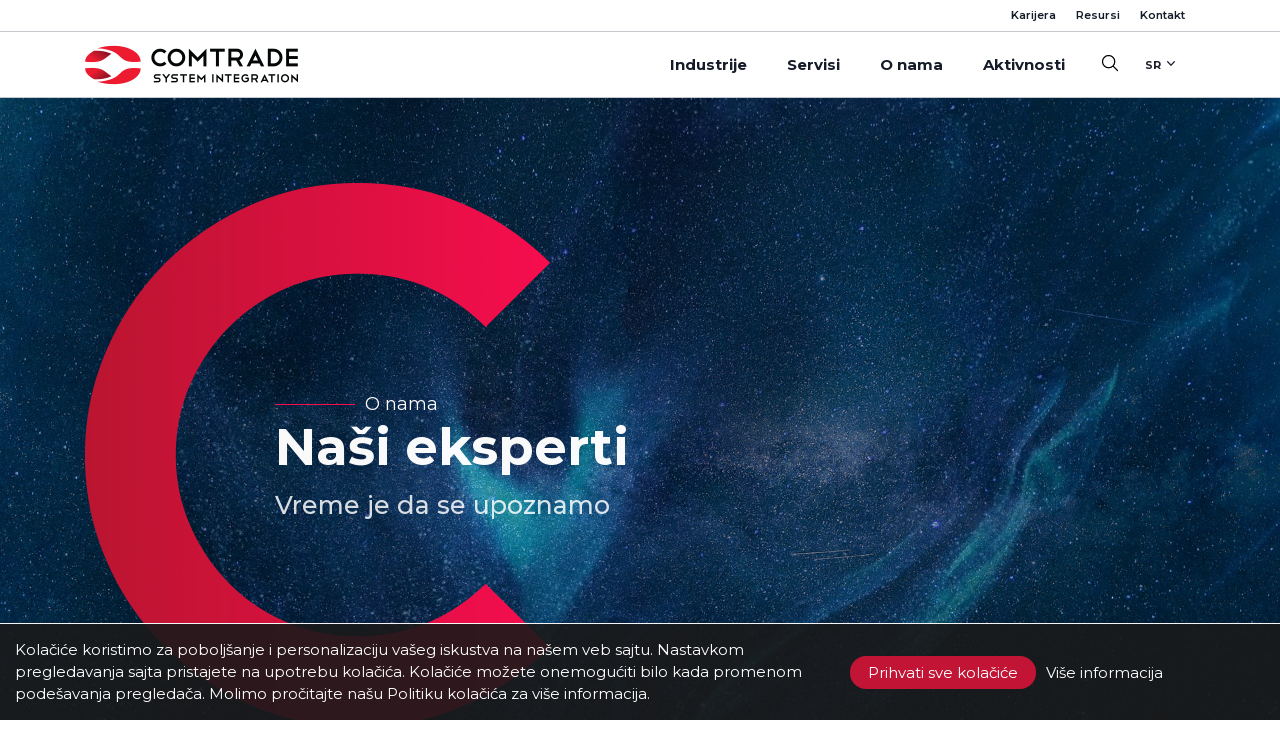

--- FILE ---
content_type: text/html; charset=UTF-8
request_url: https://comtradeintegration.com/sr/nasi-eksperti/
body_size: 9758
content:
<!doctype html>
<html lang="sr-RS">
<head>
	<meta charset="UTF-8">
	<meta name="viewport" content="width=device-width, initial-scale=1">
	<link href="https://fonts.googleapis.com/css2?family=Montserrat:wght@400;500;600;700;800&display=swap" rel="stylesheet">
	<!-- <link rel="stylesheet" href="https://cdnjs.cloudflare.com/ajax/libs/slick-carousel/1.8.1/slick.min.css" integrity="sha512-yHknP1/AwR+yx26cB1y0cjvQUMvEa2PFzt1c9LlS4pRQ5NOTZFWbhBig+X9G9eYW/8m0/4OXNx8pxJ6z57x0dw==" crossorigin="anonymous" /> -->
	<link rel="shortcut icon" href="/wp-content/uploads/2017/11/favicon.ico">
	<script src="https://cdnjs.cloudflare.com/ajax/libs/jquery/3.7.1/jquery.min.js"></script>
		<meta name='robots' content='index, follow, max-image-preview:large, max-snippet:-1, max-video-preview:-1' />
	<style>img:is([sizes="auto" i], [sizes^="auto," i]) { contain-intrinsic-size: 3000px 1500px }</style>
	<link rel="alternate" hreflang="bs" href="https://comtradeintegration.com/bs/nasi-eksperti/" />
<link rel="alternate" hreflang="en" href="https://comtradeintegration.com/en/our-experts/" />
<link rel="alternate" hreflang="sr" href="https://comtradeintegration.com/sr/nasi-eksperti/" />
<link rel="alternate" hreflang="sl" href="https://comtradeintegration.com/sl/nasi-strokovnjaki/" />
<link rel="alternate" hreflang="x-default" href="https://comtradeintegration.com/en/our-experts/" />

	<!-- This site is optimized with the Yoast SEO Premium plugin v23.6 (Yoast SEO v26.0) - https://yoast.com/wordpress/plugins/seo/ -->
	<title>Comtrade System Integration | Naši eksperti</title>
	<meta name="description" content="Upoznajte lica koja se kriju iza inovativnih softverskih rešenja: ovo su ljudi koji su u potpunosti posvećeni vašem projektu i zadovoljstvu." />
	<link rel="canonical" href="https://comtradeintegration.com/sr/nasi-eksperti/" />
	<meta property="og:locale" content="sr_RS" />
	<meta property="og:type" content="article" />
	<meta property="og:title" content="Comtrade System Integration | Naši eksperti" />
	<meta property="og:description" content="Naši eksperti" />
	<meta property="og:url" content="https://comtradeintegration.com/sr/nasi-eksperti/" />
	<meta property="og:site_name" content="comtrade integration" />
	<meta property="article:modified_time" content="2024-01-10T11:36:49+00:00" />
	<meta property="og:image" content="https://comtradeintegration.com/wp-content/uploads/2020/10/Meet-our-experts-SEO-image.jpg" />
	<meta property="og:image:width" content="1" />
	<meta property="og:image:height" content="1" />
	<meta property="og:image:type" content="image/jpeg" />
	<meta name="twitter:card" content="summary_large_image" />
	<meta name="twitter:title" content="Naši eksperti" />
	<meta name="twitter:label1" content="Procenjeno vreme čitanja" />
	<meta name="twitter:data1" content="1 minut" />
	<script type="application/ld+json" class="yoast-schema-graph">{"@context":"https://schema.org","@graph":[{"@type":"WebPage","@id":"https://comtradeintegration.com/sr/nasi-eksperti/","url":"https://comtradeintegration.com/sr/nasi-eksperti/","name":"Comtrade System Integration | Naši eksperti","isPartOf":{"@id":"https://comtradeintegration.com/en/#website"},"primaryImageOfPage":{"@id":"https://comtradeintegration.com/sr/nasi-eksperti/#primaryimage"},"image":{"@id":"https://comtradeintegration.com/sr/nasi-eksperti/#primaryimage"},"thumbnailUrl":"https://comtradeintegration.com/wp-content/uploads/2024/01/space-7273891_1920.jpg","datePublished":"2020-09-28T11:59:43+00:00","dateModified":"2024-01-10T11:36:49+00:00","description":"Upoznajte lica koja se kriju iza inovativnih softverskih rešenja: ovo su ljudi koji su u potpunosti posvećeni vašem projektu i zadovoljstvu.","inLanguage":"sr-RS","potentialAction":[{"@type":"ReadAction","target":["https://comtradeintegration.com/sr/nasi-eksperti/"]}]},{"@type":"ImageObject","inLanguage":"sr-RS","@id":"https://comtradeintegration.com/sr/nasi-eksperti/#primaryimage","url":"https://comtradeintegration.com/wp-content/uploads/2024/01/space-7273891_1920.jpg","contentUrl":"https://comtradeintegration.com/wp-content/uploads/2024/01/space-7273891_1920.jpg","width":1920,"height":1152},{"@type":"WebSite","@id":"https://comtradeintegration.com/en/#website","url":"https://comtradeintegration.com/en/","name":"comtrade integration","description":"Comtrade System Integration","potentialAction":[{"@type":"SearchAction","target":{"@type":"EntryPoint","urlTemplate":"https://comtradeintegration.com/en/?s={search_term_string}"},"query-input":{"@type":"PropertyValueSpecification","valueRequired":true,"valueName":"search_term_string"}}],"inLanguage":"sr-RS"}]}</script>
	<!-- / Yoast SEO Premium plugin. -->


<link rel='dns-prefetch' href='//comtradeintegration.com' />
<link rel='dns-prefetch' href='//cdnjs.cloudflare.com' />
<link rel='dns-prefetch' href='//unpkg.com' />
<link rel='dns-prefetch' href='//cdn.jsdelivr.net' />
<style id='classic-theme-styles-inline-css' type='text/css'>
/*! This file is auto-generated */
.wp-block-button__link{color:#fff;background-color:#32373c;border-radius:9999px;box-shadow:none;text-decoration:none;padding:calc(.667em + 2px) calc(1.333em + 2px);font-size:1.125em}.wp-block-file__button{background:#32373c;color:#fff;text-decoration:none}
</style>
<style id='global-styles-inline-css' type='text/css'>
:root{--wp--preset--aspect-ratio--square: 1;--wp--preset--aspect-ratio--4-3: 4/3;--wp--preset--aspect-ratio--3-4: 3/4;--wp--preset--aspect-ratio--3-2: 3/2;--wp--preset--aspect-ratio--2-3: 2/3;--wp--preset--aspect-ratio--16-9: 16/9;--wp--preset--aspect-ratio--9-16: 9/16;--wp--preset--color--black: #000000;--wp--preset--color--cyan-bluish-gray: #abb8c3;--wp--preset--color--white: #ffffff;--wp--preset--color--pale-pink: #f78da7;--wp--preset--color--vivid-red: #cf2e2e;--wp--preset--color--luminous-vivid-orange: #ff6900;--wp--preset--color--luminous-vivid-amber: #fcb900;--wp--preset--color--light-green-cyan: #7bdcb5;--wp--preset--color--vivid-green-cyan: #00d084;--wp--preset--color--pale-cyan-blue: #8ed1fc;--wp--preset--color--vivid-cyan-blue: #0693e3;--wp--preset--color--vivid-purple: #9b51e0;--wp--preset--gradient--vivid-cyan-blue-to-vivid-purple: linear-gradient(135deg,rgba(6,147,227,1) 0%,rgb(155,81,224) 100%);--wp--preset--gradient--light-green-cyan-to-vivid-green-cyan: linear-gradient(135deg,rgb(122,220,180) 0%,rgb(0,208,130) 100%);--wp--preset--gradient--luminous-vivid-amber-to-luminous-vivid-orange: linear-gradient(135deg,rgba(252,185,0,1) 0%,rgba(255,105,0,1) 100%);--wp--preset--gradient--luminous-vivid-orange-to-vivid-red: linear-gradient(135deg,rgba(255,105,0,1) 0%,rgb(207,46,46) 100%);--wp--preset--gradient--very-light-gray-to-cyan-bluish-gray: linear-gradient(135deg,rgb(238,238,238) 0%,rgb(169,184,195) 100%);--wp--preset--gradient--cool-to-warm-spectrum: linear-gradient(135deg,rgb(74,234,220) 0%,rgb(151,120,209) 20%,rgb(207,42,186) 40%,rgb(238,44,130) 60%,rgb(251,105,98) 80%,rgb(254,248,76) 100%);--wp--preset--gradient--blush-light-purple: linear-gradient(135deg,rgb(255,206,236) 0%,rgb(152,150,240) 100%);--wp--preset--gradient--blush-bordeaux: linear-gradient(135deg,rgb(254,205,165) 0%,rgb(254,45,45) 50%,rgb(107,0,62) 100%);--wp--preset--gradient--luminous-dusk: linear-gradient(135deg,rgb(255,203,112) 0%,rgb(199,81,192) 50%,rgb(65,88,208) 100%);--wp--preset--gradient--pale-ocean: linear-gradient(135deg,rgb(255,245,203) 0%,rgb(182,227,212) 50%,rgb(51,167,181) 100%);--wp--preset--gradient--electric-grass: linear-gradient(135deg,rgb(202,248,128) 0%,rgb(113,206,126) 100%);--wp--preset--gradient--midnight: linear-gradient(135deg,rgb(2,3,129) 0%,rgb(40,116,252) 100%);--wp--preset--font-size--small: 13px;--wp--preset--font-size--medium: 20px;--wp--preset--font-size--large: 36px;--wp--preset--font-size--x-large: 42px;--wp--preset--spacing--20: 0.44rem;--wp--preset--spacing--30: 0.67rem;--wp--preset--spacing--40: 1rem;--wp--preset--spacing--50: 1.5rem;--wp--preset--spacing--60: 2.25rem;--wp--preset--spacing--70: 3.38rem;--wp--preset--spacing--80: 5.06rem;--wp--preset--shadow--natural: 6px 6px 9px rgba(0, 0, 0, 0.2);--wp--preset--shadow--deep: 12px 12px 50px rgba(0, 0, 0, 0.4);--wp--preset--shadow--sharp: 6px 6px 0px rgba(0, 0, 0, 0.2);--wp--preset--shadow--outlined: 6px 6px 0px -3px rgba(255, 255, 255, 1), 6px 6px rgba(0, 0, 0, 1);--wp--preset--shadow--crisp: 6px 6px 0px rgba(0, 0, 0, 1);}:where(.is-layout-flex){gap: 0.5em;}:where(.is-layout-grid){gap: 0.5em;}body .is-layout-flex{display: flex;}.is-layout-flex{flex-wrap: wrap;align-items: center;}.is-layout-flex > :is(*, div){margin: 0;}body .is-layout-grid{display: grid;}.is-layout-grid > :is(*, div){margin: 0;}:where(.wp-block-columns.is-layout-flex){gap: 2em;}:where(.wp-block-columns.is-layout-grid){gap: 2em;}:where(.wp-block-post-template.is-layout-flex){gap: 1.25em;}:where(.wp-block-post-template.is-layout-grid){gap: 1.25em;}.has-black-color{color: var(--wp--preset--color--black) !important;}.has-cyan-bluish-gray-color{color: var(--wp--preset--color--cyan-bluish-gray) !important;}.has-white-color{color: var(--wp--preset--color--white) !important;}.has-pale-pink-color{color: var(--wp--preset--color--pale-pink) !important;}.has-vivid-red-color{color: var(--wp--preset--color--vivid-red) !important;}.has-luminous-vivid-orange-color{color: var(--wp--preset--color--luminous-vivid-orange) !important;}.has-luminous-vivid-amber-color{color: var(--wp--preset--color--luminous-vivid-amber) !important;}.has-light-green-cyan-color{color: var(--wp--preset--color--light-green-cyan) !important;}.has-vivid-green-cyan-color{color: var(--wp--preset--color--vivid-green-cyan) !important;}.has-pale-cyan-blue-color{color: var(--wp--preset--color--pale-cyan-blue) !important;}.has-vivid-cyan-blue-color{color: var(--wp--preset--color--vivid-cyan-blue) !important;}.has-vivid-purple-color{color: var(--wp--preset--color--vivid-purple) !important;}.has-black-background-color{background-color: var(--wp--preset--color--black) !important;}.has-cyan-bluish-gray-background-color{background-color: var(--wp--preset--color--cyan-bluish-gray) !important;}.has-white-background-color{background-color: var(--wp--preset--color--white) !important;}.has-pale-pink-background-color{background-color: var(--wp--preset--color--pale-pink) !important;}.has-vivid-red-background-color{background-color: var(--wp--preset--color--vivid-red) !important;}.has-luminous-vivid-orange-background-color{background-color: var(--wp--preset--color--luminous-vivid-orange) !important;}.has-luminous-vivid-amber-background-color{background-color: var(--wp--preset--color--luminous-vivid-amber) !important;}.has-light-green-cyan-background-color{background-color: var(--wp--preset--color--light-green-cyan) !important;}.has-vivid-green-cyan-background-color{background-color: var(--wp--preset--color--vivid-green-cyan) !important;}.has-pale-cyan-blue-background-color{background-color: var(--wp--preset--color--pale-cyan-blue) !important;}.has-vivid-cyan-blue-background-color{background-color: var(--wp--preset--color--vivid-cyan-blue) !important;}.has-vivid-purple-background-color{background-color: var(--wp--preset--color--vivid-purple) !important;}.has-black-border-color{border-color: var(--wp--preset--color--black) !important;}.has-cyan-bluish-gray-border-color{border-color: var(--wp--preset--color--cyan-bluish-gray) !important;}.has-white-border-color{border-color: var(--wp--preset--color--white) !important;}.has-pale-pink-border-color{border-color: var(--wp--preset--color--pale-pink) !important;}.has-vivid-red-border-color{border-color: var(--wp--preset--color--vivid-red) !important;}.has-luminous-vivid-orange-border-color{border-color: var(--wp--preset--color--luminous-vivid-orange) !important;}.has-luminous-vivid-amber-border-color{border-color: var(--wp--preset--color--luminous-vivid-amber) !important;}.has-light-green-cyan-border-color{border-color: var(--wp--preset--color--light-green-cyan) !important;}.has-vivid-green-cyan-border-color{border-color: var(--wp--preset--color--vivid-green-cyan) !important;}.has-pale-cyan-blue-border-color{border-color: var(--wp--preset--color--pale-cyan-blue) !important;}.has-vivid-cyan-blue-border-color{border-color: var(--wp--preset--color--vivid-cyan-blue) !important;}.has-vivid-purple-border-color{border-color: var(--wp--preset--color--vivid-purple) !important;}.has-vivid-cyan-blue-to-vivid-purple-gradient-background{background: var(--wp--preset--gradient--vivid-cyan-blue-to-vivid-purple) !important;}.has-light-green-cyan-to-vivid-green-cyan-gradient-background{background: var(--wp--preset--gradient--light-green-cyan-to-vivid-green-cyan) !important;}.has-luminous-vivid-amber-to-luminous-vivid-orange-gradient-background{background: var(--wp--preset--gradient--luminous-vivid-amber-to-luminous-vivid-orange) !important;}.has-luminous-vivid-orange-to-vivid-red-gradient-background{background: var(--wp--preset--gradient--luminous-vivid-orange-to-vivid-red) !important;}.has-very-light-gray-to-cyan-bluish-gray-gradient-background{background: var(--wp--preset--gradient--very-light-gray-to-cyan-bluish-gray) !important;}.has-cool-to-warm-spectrum-gradient-background{background: var(--wp--preset--gradient--cool-to-warm-spectrum) !important;}.has-blush-light-purple-gradient-background{background: var(--wp--preset--gradient--blush-light-purple) !important;}.has-blush-bordeaux-gradient-background{background: var(--wp--preset--gradient--blush-bordeaux) !important;}.has-luminous-dusk-gradient-background{background: var(--wp--preset--gradient--luminous-dusk) !important;}.has-pale-ocean-gradient-background{background: var(--wp--preset--gradient--pale-ocean) !important;}.has-electric-grass-gradient-background{background: var(--wp--preset--gradient--electric-grass) !important;}.has-midnight-gradient-background{background: var(--wp--preset--gradient--midnight) !important;}.has-small-font-size{font-size: var(--wp--preset--font-size--small) !important;}.has-medium-font-size{font-size: var(--wp--preset--font-size--medium) !important;}.has-large-font-size{font-size: var(--wp--preset--font-size--large) !important;}.has-x-large-font-size{font-size: var(--wp--preset--font-size--x-large) !important;}
:where(.wp-block-post-template.is-layout-flex){gap: 1.25em;}:where(.wp-block-post-template.is-layout-grid){gap: 1.25em;}
:where(.wp-block-columns.is-layout-flex){gap: 2em;}:where(.wp-block-columns.is-layout-grid){gap: 2em;}
:root :where(.wp-block-pullquote){font-size: 1.5em;line-height: 1.6;}
</style>
<link rel='stylesheet' id='contact-form-7-css' href='https://comtradeintegration.com/wp-content/plugins/contact-form-7/includes/css/styles.css' type='text/css' media='all' />
<link rel='stylesheet' id='resources-library-css' href='https://comtradeintegration.com/wp-content/plugins/resources-library/public/css/resources-library-public.css' type='text/css' media='all' />
<link rel='stylesheet' id='resources-library-magnific-popup-css' href='https://comtradeintegration.com/wp-content/plugins/resources-library/public/css/magnific-popup.css' type='text/css' media='all' />
<link rel='stylesheet' id='wpml-legacy-dropdown-0-css' href='https://comtradeintegration.com/wp-content/plugins/sitepress-multilingual-cms/templates/language-switchers/legacy-dropdown/style.min.css' type='text/css' media='all' />
<link rel='stylesheet' id='integration-style-css' href='https://comtradeintegration.com/wp-content/themes/integration/style.css' type='text/css' media='all' />
<script type="text/javascript" id="wpml-cookie-js-extra">
/* <![CDATA[ */
var wpml_cookies = {"wp-wpml_current_language":{"value":"sr","expires":1,"path":"\/"}};
var wpml_cookies = {"wp-wpml_current_language":{"value":"sr","expires":1,"path":"\/"}};
/* ]]> */
</script>
<script type="text/javascript" src="https://comtradeintegration.com/wp-content/plugins/sitepress-multilingual-cms/res/js/cookies/language-cookie.js" id="wpml-cookie-js" defer="defer" data-wp-strategy="defer"></script>
<script type="text/javascript" src="https://comtradeintegration.com/wp-content/plugins/sitepress-multilingual-cms/templates/language-switchers/legacy-dropdown/script.min.js" id="wpml-legacy-dropdown-0-js"></script>

<meta name="generator" content="WPML ver:4.7.6 stt:6,1,49,46;" />
<link rel="icon" href="https://comtradeintegration.com/wp-content/uploads/2020/10/favicon-1.ico" sizes="32x32" />
<link rel="icon" href="https://comtradeintegration.com/wp-content/uploads/2020/10/favicon-1.ico" sizes="192x192" />
<link rel="apple-touch-icon" href="https://comtradeintegration.com/wp-content/uploads/2020/10/favicon-1.ico" />
<meta name="msapplication-TileImage" content="https://comtradeintegration.com/wp-content/uploads/2020/10/favicon-1.ico" />
			
	</head>

<body class="wp-singular page-template page-template-page-experts page-template-page-experts-php page page-id-2734 wp-theme-integration rstr-auto transliteration-auto auto">
	<!-- Google Tag Manager (noscript) -->
<noscript><iframe src="https://www.googletagmanager.com/ns.html?id=GTM-PKDP2SVS"
height="0" width="0" style="display:none;visibility:hidden"></iframe></noscript>
<!-- End Google Tag Manager (noscript) -->
<div id="header"></div>
<header>
	<div class="top-part">
		<div class="container">
			<div class="row for-position">
				<div class="col-xl-10">
					<ul>
						<li><a href="https://www.comtrade.com/jobs/" target="_blank">Karijera</a></li>
						<li><a href="/sr/resursi/">Resursi</a></li>
						<li><a href="/sr/kontakt/">Kontakt</a></li>
					</ul>
				</div>
			</div>
		</div>
	</div>
	<div class="bottom-part">
		<div class="container">
			<div class="bottom-inner">
				<div class="logo" id="logo">
					<a aria-label="Comtrade System Integration Logo" href="https://comtradeintegration.com/sr/"><img src="https://comtradeintegration.com/wp-content/uploads/2020/09/logo-white.png" alt="" class="white"></a>
					<a aria-label="Comtrade System Integration Logo" href="https://comtradeintegration.com/sr/"><img src="https://comtradeintegration.com/wp-content/uploads/2020/09/logo-black.png" alt="" class="black"></a>
				</div>
				<div class="right-part">
					<div class="menu-outer">
						<ul class="menu">
							<li><h3>Industrije <ion-icon name="chevron-forward-sharp"></ion-icon></h3>
								<div class="submenu">
									<div class="container">
										<h4><a href="/sr/jedinstveno-biznis-iskustvo/">Industrije</a></h4>
										<div class="row all-columns">
											<div class="col-lg-3">
												<h5><a href="/sr/finansijske-institucije/">Finansijske institucije</a> <ion-icon name="chevron-forward-sharp"></ion-icon></h5>
												<ul>
													<li><a href="/sr/digital-bank-by-comtrade/">Digital bank by Comtrade</a></li>
													<li><a href="/sr/comtrade-know-your-customer/">Comtrade KYC</a></li>
													<li><a href="/sr/credit-impairment-management-system/">CRIMS</a></li>
													<li><a href="/sr/comtrade-resenje-za-odobravanje-kredita/">Loan Origination Solution</a></li>
													<li><a href="/sr/comtrade-client-dossier/">Comtrade Client Dossier</a></li>
													<li><a href="/sr/upravljanje-prigovorima/">Upravljanje prigovorima</a></li>
												</ul>
											</div>
											<div class="col-lg-3">
												<h5><a href="/sr/telekomunikacije/">Telekomunikacije</a></h5>
												<ul>
													<li><a href="/sr/napredna-analitika/">Napredna analitika</a></li>
													<li><a href="/sr/mikroservisna-arhitektura/">Mikroservisna arhitektura</a></li>
												</ul>
											</div>
											<div class="col-lg-3">
												<h5><a href="/sr/javni-sektor/">Javni sektor</a></h5>
                                                <ul>
                                                    <li><a href="/sr/eturista/">eTurista</a></li>
                                                    <li><a href="/sr/eprosveta/">eProsveta</a></li>
                                                </ul>
											</div>
											<div class="col-lg-3">
												<h5><a href="/sr/meduindustrijska-resenja/">Međuindustrijska rešenja</a> <ion-icon name="chevron-forward-sharp"></ion-icon></h5>
												<ul>
													<li><a href="/sr/hr-resenja/">HR rešenja</a></li>
													<li><a href="/sr/finansijska-resenja/">Finansijska rešenja</a></li>
													<li><a href="/sr/administrativna-resenja/">Administrativna rešenja</a></li>
													<li><a href="/sr/marketing-resenja/">Marketing rešenja</a></li>
													<li><a href="/sr/it-resenja/">IT rešenja</a></li>
												</ul>
											</div>
										</div>
									</div>
								</div>
							</li>
							<li><h3>Servisi <ion-icon name="chevron-forward-sharp"></ion-icon></h3>
								<div class="submenu">
									<div class="container">
										<h4>Servisi</h4>
										<div class="row all-columns">
											<div class="col-lg-3">
												<h5><a href="/sr/data-ai/">Data & AI</a> <!-- <ion-icon name="chevron-forward-sharp"></ion-icon> --></h5>
												<ul>
													<!-- <li><a href="/data-management-solutions/">Data Management Solutions</a></li> -->
													<ul>
														<!-- <li><a href="/cloud-analytics/">Cloud Analytics</a></li> -->
														<!-- <li><a href="#">Hybrid</a></li> -->
														<!-- <li><a href="#">On-premise</a></li> -->
													</ul>
													<!-- <li><a href="/big-data/">Big Data</a></li>
													<li><a href="/analytics-and-bi-platforms/">Analytics and BI Platforms</a></li>
													<li><a href="/data-warehousing/">Data Warehousing</a></li>
													<li><a href="/artificial-intelligence/">Artificial Intelligence</a></li>
													<ul>
														<li><a href="/comtrade-data-science-marketing-pack/">Data Science Marketing Pack</a></li>
														<li><a href="/comtrade-data-science-hr-pack/">Data Science HR Pack</a></li>
														<li><a href="/cognitive-services/">Cognitive Services</a></li>
														<li><a href="/chatbot/">Chatbot</a></li>
													</ul>
													<li><a href="/financial-planning-and-budgeting/">Financial Planning and Budgeting</a></li> -->
												</ul>
												<h5><a href="/sr/automatizacija-digitalnih-procesa/">Automatizacija Digitalnih Procesa</a> <!-- <ion-icon name="chevron-forward-sharp"></ion-icon> --></h5>
												<h5><a href="/sr/platforme-za-integraciju/">Platforme za Integraciju</a> <!-- <ion-icon name="chevron-forward-sharp"></ion-icon> --></h5>
											</div>
											<div class="col-lg-3">
												<!-- <h5><a href="/digital-process-automation/">Digital Process Automation</a> <ion-icon name="chevron-forward-sharp"></ion-icon></h5>
												<ul>
													<li><a href="/business-process-management/">Business Process Management</a></li>
													<li><a href="/comtrade-digital-worker/">Comtrade Digital Worker</a></li>
												</ul>
												<h5><a href="/enterprise-integration-platforms/">Enterprise Integration Platforms</a> <ion-icon name="chevron-forward-sharp"></ion-icon></h5>
												<ul>
													<li><a href="/modern-application-integration/">Modern Application Integration</a></li>
													<li><a href="/event-streaming-platforms/">Event Streaming Platforms</a></li>
												</ul> -->
												<h5><a href="/sr/platforme-za-interakciju-sa-kupcima/">Platforme za Interakciju sa Kupcima</a></h5>
												<h5><a href="/sr/upravljanje-sadrzajem/">Upravljanje Sadržajem</a></h5>
												<h5><a href="/sr/infrastrukturni-servisi/">Infrastrukturni Servisi</a></h5>
											</div>
											<div class="col-lg-3">
												<!-- <h5><a href="/customer-engagement-platforms/">Customer Engagement Platforms </a></h5>
												<h5><a href="/enterprise-content-management/">Enterprise Content Management</a></h5>
												<h5><a href="/infrastructure-services/">Infrastructure Services</a></h5> -->
												<h5><a href="/sr/sajber-bezbednost/">Sajber Bezbednost</a></h5>
												<h5><a href="/sr/messaging-servisi/">Messaging Servisi</a></h5>
												<h5><a href="/sr/upravljanje-procesima-stampanja/">Upravljanje Procesima Štampanja</a></h5>
											</div>
											<div class="col-lg-3">
												<h5><a href="/sr/personalizovana-cloud-resenja/">Personalizovana Cloud Rešenja</a> <!-- <ion-icon name="chevron-forward-sharp"></ion-icon> --></h5>
												<!-- <ul>
													<li><h6>SaaS</h6></li>
													<ul>
														<li><a href="/it-service-management/">ITSMaaS</a></li>
														<li><a href="https://verto.rs/" target="_blank">Verto</a></li>
													</ul>
													<li><a href="/platform-as-a-service/">PaaS</a></li>
													<li><a href="/desktop-as-a-service/">DaaS</a></li>
													<li><a href="/infrastructure-as-a-service/">IaaS</a></li>
													<li><a href="/disaster-recovery-as-a-service/">DRaaS</a></li>
													<li><a href="/cyber-security/">Cyber Security</a></li>
												</ul> -->
												<h5><a href="/sr/mikroservisi-konsultantske-usluge/ ">Mikroservisi: Konsultantske Usluge</a></h5>
												<!-- <h5><a href="/cloud-native-technologies/">Cloud Native Services</a> <ion-icon name="chevron-forward-sharp"></ion-icon></h5>
												<ul>
													<li><a href="/microservices/">Microservices</a></li>
													<li><a href="/kubernetes/">Kubernetes</a></li>
													<li><a href="#">Containers</a></li>
													<li><a href="#">Serverless</a></li>
												</ul> -->
											</div>
										</div>
									</div>
								</div>
							</li>
							<li><h3>O nama <ion-icon name="chevron-forward-sharp"></ion-icon></h3>
								<div class="submenu">
									<div class="container">
										<h4><a href="/sr/o-nama/">O nama</a></h4>
										<div class="row all-columns">
											<div class="col-lg-3">
												<h5><a href="/sr/zasto-ctsi/">Zašto CTSI</a></h5>
												<h5><a href="/sr/ctsi/">Misija&Vizija</a></h5>
											</div>
											<div class="col-lg-3">
												<h5><a href="/sr/nasi-eksperti/">Naši eksperti</a></h5>
												<h5><a href="/sr/menadzment/">Menadžment</a></h5>
											</div>
											<div class="col-lg-3">
												<h5><a href="/sr/standardi-i-sertifikati/">Standardi i sertifikati</a></h5>
												<h5><a href="/sr/partneri-i-reference/">Partneri i Reference</a></h5>
											</div>
											<div class="col-lg-3">
												<h5><a href="/sr/zastita-zivotne-sredine/">Zaštita životne sredine</a></h5>
												<h5><a href="/sr/kontakt/">Kontakt</a></h5>
											</div>
										</div>
									</div>
								</div>
							</li>
							<li><h3>Aktivnosti <ion-icon name="chevron-forward-sharp"></ion-icon></h3>
								<div class="submenu">
									<div class="container">
										<h4>Aktivnosti</h4>
										<div class="row all-columns">
											<div class="col-lg-3">
												<h5><a href="/sr/vesti/">Vesti</a></h5>
											</div>
											<div class="col-lg-3">
												<h5><a href="/sr/blog/">Blog</a></h5>
											</div>
											<div class="col-lg-3">
												<h5><a href="/sr/dogadjaji/">Događaji</a></h5>
											</div>
											<div class="col-lg-3">
												<!-- <h5><a href="/podcast/">Podcasts</a></h5> -->
											</div>
										</div>
									</div>
								</div>
							</li>
							<li class="mobile-add"><a href="https://www.comtrade.com/jobs/" target="_blank">Karijera</a></li>
							<li class="mobile-add"><a href="/sr/resursi/">Resursi</a></li>
							<li class="mobile-add"><a href="/sr/kontakt/">Kontakt</a></li>
							<li class="mobile-add"><ion-icon name="search-outline" class="open-search"></ion-icon></li>
							<li class="mobile-add">
<div
	 class="wpml-ls-statics-shortcode_actions wpml-ls wpml-ls-legacy-dropdown js-wpml-ls-legacy-dropdown">
	<ul>

		<li tabindex="0" class="wpml-ls-slot-shortcode_actions wpml-ls-item wpml-ls-item-sr wpml-ls-current-language wpml-ls-item-legacy-dropdown">
			<a href="#" class="js-wpml-ls-item-toggle wpml-ls-item-toggle">
                <span class="wpml-ls-native">Sr</span></a>

			<ul class="wpml-ls-sub-menu">
				
					<li class="wpml-ls-slot-shortcode_actions wpml-ls-item wpml-ls-item-bs wpml-ls-first-item">
						<a href="https://comtradeintegration.com/bs/nasi-eksperti/" class="wpml-ls-link">
                            <span class="wpml-ls-display">Ba</span></a>
					</li>

				
					<li class="wpml-ls-slot-shortcode_actions wpml-ls-item wpml-ls-item-en">
						<a href="https://comtradeintegration.com/en/our-experts/" class="wpml-ls-link">
                            <span class="wpml-ls-display">En</span></a>
					</li>

				
					<li class="wpml-ls-slot-shortcode_actions wpml-ls-item wpml-ls-item-sl wpml-ls-last-item">
						<a href="https://comtradeintegration.com/sl/nasi-strokovnjaki/" class="wpml-ls-link">
                            <span class="wpml-ls-display">Si</span></a>
					</li>

							</ul>

		</li>

	</ul>
</div>
</li>
						</ul>
					</div>
					<form action="/" method="get">
						<div class="search">
							<ion-icon name="search-outline" class="open-search"></ion-icon>
							<div class="search-open">
								
									<ion-icon name="search-outline"></ion-icon>
									<input type="text" name="s" id="search" value="" placeholder="Pretraži"/>
									<ion-icon name="close-outline" class="close-search"></ion-icon>
								
							</div>
						</div>
					</form>	
					<div class="language">
						
<div
	 class="wpml-ls-statics-shortcode_actions wpml-ls wpml-ls-legacy-dropdown js-wpml-ls-legacy-dropdown">
	<ul>

		<li tabindex="0" class="wpml-ls-slot-shortcode_actions wpml-ls-item wpml-ls-item-sr wpml-ls-current-language wpml-ls-item-legacy-dropdown">
			<a href="#" class="js-wpml-ls-item-toggle wpml-ls-item-toggle">
                <span class="wpml-ls-native">Sr</span></a>

			<ul class="wpml-ls-sub-menu">
				
					<li class="wpml-ls-slot-shortcode_actions wpml-ls-item wpml-ls-item-bs wpml-ls-first-item">
						<a href="https://comtradeintegration.com/bs/nasi-eksperti/" class="wpml-ls-link">
                            <span class="wpml-ls-display">Ba</span></a>
					</li>

				
					<li class="wpml-ls-slot-shortcode_actions wpml-ls-item wpml-ls-item-en">
						<a href="https://comtradeintegration.com/en/our-experts/" class="wpml-ls-link">
                            <span class="wpml-ls-display">En</span></a>
					</li>

				
					<li class="wpml-ls-slot-shortcode_actions wpml-ls-item wpml-ls-item-sl wpml-ls-last-item">
						<a href="https://comtradeintegration.com/sl/nasi-strokovnjaki/" class="wpml-ls-link">
                            <span class="wpml-ls-display">Si</span></a>
					</li>

							</ul>

		</li>

	</ul>
</div>
					</div> 
					<button class="hamburger hamburger--spin" type="button" aria-label="hamburger-menu">
						<span class="hamburger-box">
							<span class="hamburger-inner"></span>
						</span>
					</button>
				</div>
			</div>
		</div>
	</div>
</header>
<style type="text/css">
	.hero-banner h1,.hero-banner h3 {color: #fff!important}
	.our-experts-listing .read-more-sign {background: #f2f2f4;margin-top: 30px}
	.our-experts-listing h3 {
		color: #17172c;
		font-weight: bold;
		font-size:45px;
		margin-bottom: 0
	}

	.our-experts-listing p {
		margin-top:20px;
		font-size: 18px;
		color: #17172c;
		font-weight: 400;
		line-height: 28px
	}

	.our-experts-listing .info {padding-left: 20px}

	.our-experts-listing  .row:nth-child(2n) {
		flex-direction: row-reverse;
		justify-content: center;
	}
	.our-experts-listing  .row:nth-child(2n) .col-lg-6.text-center {text-align: left!important }



.our-experts-listing .row + .row {margin-top: 100px}

.our-experts-listing .row:last-child {margin-bottom: 100px}

	.our-experts-listing  .row:nth-child(2n) .info {margin: 0 auto}
}



</style>


<section class="hero-banner animated-module" style="background: url(https://comtradeintegration.com/wp-content/uploads/2024/01/space-7273891_1920.jpg) right center no-repeat; background-size: cover;">
  <div class="container">
    <div class="hero-inner">
      <img data-animatedclasses="fadeIn animated" style="animation-delay: 0.2s; -webkit-animation-delay: 0.2s;" class="animatethis" src="https://comtradeintegration.com/wp-content/uploads/2020/09/hero-c.png" alt="hero-c">
      <div class="text-part">
        <div class="row for-position">
          <div class="col-md-10">
            <h6 data-animatedclasses="fadeInUp animated" style="animation-delay: 0.4s; -webkit-animation-delay: 0.4s; color:#fff;" class="h6-before animatethis">O nama</h6>
            <h1 data-animatedclasses="fadeInUp animated" style="animation-delay: 0.8s; -webkit-animation-delay: 0.8s; color:#fff;" class="h1-title animatethis">Naši eksperti</h1>
            <h3 data-animatedclasses="fadeInUp animated" style="animation-delay: 1.2s; -webkit-animation-delay: 1.2s; color:#fff;" class="animatethis">Vreme je da se upoznamo</h3>
        </div>
        </div>
      </div>
    </div>
		<div class="overlay"></div>
  </div>
</section>
<section class="title-desctiption padding-60">
    <div class="container container-td">
                 <p class="animatethis paragraph animated-module" data-animatedclasses="fadeInUp animated" style="animation-delay: 0.4s; -webkit-animation-delay: 0.4s;">Pravo je vreme da vam se predstavimo! Upoznajte lica koja se kriju iza inovativnih softverskih rešenja: ovo su ljudi koji su u potpunosti posvećeni vašem projektu, kako biste našom saradnjom bili više nego zadovoljni.</p>
       </div>
</section>

<section class="content our-experts our-experts-listing" style="background: #fff">
	<div class="container">
                                 <div class="row">
			<div class="col-lg-6 text-center">
				<img style="display: inline-block;" src="https://comtradeintegration.com/wp-content/uploads/2020/12/Vanja-Sopic-expert.jpg">
			</div>
			<div class="col-lg-6 align-self-center">
				<div class="info" style="max-width: 490px">
					<h3>Vanja Sopić</h3>
					<p ><strong style="color: #f70d4f;font-weight: 700">ITSM Team Lead</strong></p>
					<p><p>Vanja je poslovni i tehnički konsultant sa velikim iskustvom u oblasti IT Service Management, trenutno na poziciji ITSM Team Lead.</p>
</p>
					<a style="max-width: 182px;" href="https://comtradeintegration.com/sr/meet-our-expert/vanja-sopic/" class="read-more-sign" tabindex="0">Saznaj više <ion-icon name="arrow-forward-sharp" role="img" class="md hydrated" aria-label="arrow forward sharp"></ion-icon></a>
				</div>
			</div>
		</div>
                       <div class="row">
			<div class="col-lg-6 text-center">
				<img style="display: inline-block;" src="https://comtradeintegration.com/wp-content/uploads/2020/10/Oliver-Nikolic-expert.jpg">
			</div>
			<div class="col-lg-6 align-self-center">
				<div class="info" style="max-width: 490px">
					<h3>Oliver Nikolić</h3>
					<p ><strong style="color: #f70d4f;font-weight: 700">Microsoft Team Lead</strong></p>
					<p><p>Oliver posebno dobro poznaje infrastrukturne tehnologije i virtuelizaciju, naročito u oblasti cloud-a, sa naglaskom na Microsoft Azure, O365 i Security projekte.</p>
</p>
					<a style="max-width: 182px;" href="https://comtradeintegration.com/sr/meet-our-expert/oliver-nikolic/" class="read-more-sign" tabindex="0">Saznaj više <ion-icon name="arrow-forward-sharp" role="img" class="md hydrated" aria-label="arrow forward sharp"></ion-icon></a>
				</div>
			</div>
		</div>
                       <div class="row">
			<div class="col-lg-6 text-center">
				<img style="display: inline-block;" src="https://comtradeintegration.com/wp-content/uploads/2020/10/Jelena-Pekez-expert.jpg">
			</div>
			<div class="col-lg-6 align-self-center">
				<div class="info" style="max-width: 490px">
					<h3>Jelena Pekez</h3>
					<p ><strong style="color: #f70d4f;font-weight: 700">Principal Business Consultant for Data Science</strong></p>
					<p><p>Zajedno sa timom naučnika i inženjera, Jelena se bavi razvijanjem algoritama za mašinsko učenje, pomažući klijentima da iskoriste svoje baze podataka. </p>
</p>
					<a style="max-width: 182px;" href="https://comtradeintegration.com/sr/meet-our-expert/jelena-pekez/" class="read-more-sign" tabindex="0">Saznaj više <ion-icon name="arrow-forward-sharp" role="img" class="md hydrated" aria-label="arrow forward sharp"></ion-icon></a>
				</div>
			</div>
		</div>
                       <div class="row">
			<div class="col-lg-6 text-center">
				<img style="display: inline-block;" src="https://comtradeintegration.com/wp-content/uploads/2020/09/Mile-Jelic-v2.jpg">
			</div>
			<div class="col-lg-6 align-self-center">
				<div class="info" style="max-width: 490px">
					<h3>Mile Jelić</h3>
					<p ><strong style="color: #f70d4f;font-weight: 700">Business Development Manager</strong></p>
					<p><p>Mile se profesionalno bavi širokim spektrom tehnologija – od sajber bezbednosti kao primarnog polja interesovanja, pa sve do infrastrukture, mreža i virtuelizacije. </p>
</p>
					<a style="max-width: 182px;" href="https://comtradeintegration.com/sr/meet-our-expert/mile-jelic/" class="read-more-sign" tabindex="0">Saznaj više <ion-icon name="arrow-forward-sharp" role="img" class="md hydrated" aria-label="arrow forward sharp"></ion-icon></a>
				</div>
			</div>
		</div>
                       <div class="row">
			<div class="col-lg-6 text-center">
				<img style="display: inline-block;" src="https://comtradeintegration.com/wp-content/uploads/2020/09/Steva-Djusic-expert.jpg">
			</div>
			<div class="col-lg-6 align-self-center">
				<div class="info" style="max-width: 490px">
					<h3>Stevan Đusić</h3>
					<p ><strong style="color: #f70d4f;font-weight: 700">Development Team Lead</strong></p>
					<p><p>Kao vođa tima sa više od 15 godina iskustva u implementaciji softverskih rešenja, Stevan je odgovoran za koordinaciju i praćenje projekata, planiranje, organizaciju i upravljanje timovima.</p>
</p>
					<a style="max-width: 182px;" href="https://comtradeintegration.com/sr/meet-our-expert/stevan-dusic/" class="read-more-sign" tabindex="0">Saznaj više <ion-icon name="arrow-forward-sharp" role="img" class="md hydrated" aria-label="arrow forward sharp"></ion-icon></a>
				</div>
			</div>
		</div>
                       <div class="row">
			<div class="col-lg-6 text-center">
				<img style="display: inline-block;" src="https://comtradeintegration.com/wp-content/uploads/2020/10/Tijana-Trajkovic-expert.jpg">
			</div>
			<div class="col-lg-6 align-self-center">
				<div class="info" style="max-width: 490px">
					<h3>Tijana Trajković</h3>
					<p ><strong style="color: #f70d4f;font-weight: 700">Principal Business Consultant; BA &amp; Data Modelling Team Lead</strong></p>
					<p><p>Tijana je ekspert u razvijanju ERP rešenja, modeliranju i analizi podataka; sa Data Analytics timom često učestvuje u velikim Data Warehouse projektima, i to u različitim industrijama.</p>
</p>
					<a style="max-width: 182px;" href="https://comtradeintegration.com/sr/meet-our-expert/tijana-trajkovic/" class="read-more-sign" tabindex="0">Saznaj više <ion-icon name="arrow-forward-sharp" role="img" class="md hydrated" aria-label="arrow forward sharp"></ion-icon></a>
				</div>
			</div>
		</div>
                                  	</div>
</section>



<footer>
  <div class="top-part-outer">
    <div class="container">
      <div class="top-part">
        <div class="links">
          <a aria-label="Comtrade System Integration Logo" href="https://comtradeintegration.com/sr/">
            <img src="https://comtradeintegration.com/wp-content/themes/integration/images/footer-logo.png" alt="logo">
          </a>
                      <a href="/sr/o-nama/">O nama</a>
            <a href="https://www.comtrade.com/jobs/" target="_blank">Karijera</a>
            <!-- <a href="/comtrade-integration-news/">News</a> -->
            <a href="/sr/resursi/">Resursi</a>
            <a href="/sr/kontakt/">Kontakt</a>
                  </div>
        <div class="social">
          <a aria-label="Comtrade System Integration Linkedin" href="https://www.linkedin.com/company/comtrade-system-integration" target="_blank"><img src="https://comtradeintegration.com/wp-content/themes/integration/images/footer-linkedin.png" alt=""></a>
          <a aria-label="Comtrade System Integration Facebook" href="https://www.facebook.com/ComtradeSystemIntegration/" target="_blank"><img src="https://comtradeintegration.com/wp-content/themes/integration/images/footer-face.png" alt=""></a>
          <a aria-label="Comtrade System Integration Instagram" href="https://www.instagram.com/comtrade/" target="_blank"><img src="https://comtradeintegration.com/wp-content/themes/integration/images/footer-insta.png" alt=""></a>
          <a aria-label="Comtrade System Integration Youtube" href="https://www.youtube.com/user/ComTradeGroup" target="_blank"><img src="https://comtradeintegration.com/wp-content/themes/integration/images/footer-yt.png" alt=""></a>
        </div>
      </div>
    </div>
  </div>
  <div class="bottom-part-outer">
    <div class="container">
      <div class="bottom-part">
        <h5>© 2025 <span>Comtrade System Integration</span> All Rights Reserved.</h5>
        <div class="policy">
			
			              <a href="/sr/uslovi-koriscenja/">Uslovi korišćenja</a>
            <a href="/sr/politika-privatnosti/">Politika privatnosti</a>
            <a href="/sr/cookie-policy/">Politika kolačića</a>
				<a href="/sr/compliance/">Compliance</a>
                  </div>
      </div>
    </div>
  </div>
  <a href="#header" class="scroll-top">
    <div class="scroll-top-bar">
        <div class="scroll-track"></div>
    </div>
    <h6>Na vrh</h6>
  </a>
  <a href="/contact/" class="to-contact">
    <img src="https://comtradeintegration.com/wp-content/uploads/2020/10/Asset-2.svg" alt="contact us">
  </a>
</footer>
<script type="module" src="https://unpkg.com/ionicons@7.1.0/dist/ionicons/ionicons.esm.js"></script>
<script nomodule src="https://unpkg.com/ionicons@7.1.0/dist/ionicons/ionicons.js"></script>
<script type="speculationrules">
{"prefetch":[{"source":"document","where":{"and":[{"href_matches":"\/sr\/*"},{"not":{"href_matches":["\/wp-*.php","\/wp-admin\/*","\/wp-content\/uploads\/*","\/wp-content\/*","\/wp-content\/plugins\/*","\/wp-content\/themes\/integration\/*","\/sr\/*\\?(.+)"]}},{"not":{"selector_matches":"a[rel~=\"nofollow\"]"}},{"not":{"selector_matches":".no-prefetch, .no-prefetch a"}}]},"eagerness":"conservative"}]}
</script>
<script type="text/javascript" src="https://comtradeintegration.com/wp-includes/js/dist/hooks.min.js" id="wp-hooks-js"></script>
<script type="text/javascript" src="https://comtradeintegration.com/wp-includes/js/dist/i18n.min.js" id="wp-i18n-js"></script>
<script type="text/javascript" id="wp-i18n-js-after">
/* <![CDATA[ */
wp.i18n.setLocaleData( { 'text direction\u0004ltr': [ 'ltr' ] } );
/* ]]> */
</script>
<script type="text/javascript" src="https://comtradeintegration.com/wp-content/plugins/contact-form-7/includes/swv/js/index.js" id="swv-js"></script>
<script type="text/javascript" id="contact-form-7-js-before">
/* <![CDATA[ */
var wpcf7 = {
    "api": {
        "root": "https:\/\/comtradeintegration.com\/sr\/wp-json\/",
        "namespace": "contact-form-7\/v1"
    }
};
/* ]]> */
</script>
<script type="text/javascript" src="https://comtradeintegration.com/wp-content/plugins/contact-form-7/includes/js/index.js" id="contact-form-7-js"></script>
<script type="text/javascript" src="https://cdnjs.cloudflare.com/ajax/libs/jquery/1.12.4/jquery.min.js" id="jquery-js"></script>
<script type="text/javascript" id="resources-library-js-extra">
/* <![CDATA[ */
var resources_data = {"ajax_url":"https:\/\/comtradeintegration.com\/wp-admin\/admin-ajax.php","radio_buttons":"ajax_script","keywords":"keywords_script","getResourceById":"get_resource_by_id"};
/* ]]> */
</script>
<script type="text/javascript" src="https://comtradeintegration.com/wp-content/plugins/resources-library/public/js/resources-library-public.min.js" id="resources-library-js"></script>
<script type="text/javascript" src="https://unpkg.com/aos@2.3.1/dist/aos.js" id="aosjs-js"></script>
<script type="text/javascript" src="https://cdnjs.cloudflare.com/ajax/libs/ScrollMagic/2.0.8/ScrollMagic.min.js" id="scrollmagicjs-js"></script>
<script type="text/javascript" src="https://cdnjs.cloudflare.com/ajax/libs/ScrollMagic/2.0.7/plugins/animation.gsap.min.js" id="animationgsapjs-js"></script>
<script type="text/javascript" src="https://cdn.jsdelivr.net/npm/typed.js@2.0.11" id="typedjs-js"></script>
<script type="text/javascript" src="https://cdnjs.cloudflare.com/ajax/libs/slick-carousel/1.8.1/slick.min.js" id="slickjs-js"></script>
<script type="text/javascript" src="https://cdnjs.cloudflare.com/ajax/libs/fancybox/3.5.7/jquery.fancybox.min.js" id="fancybox-js-js"></script>
<script type="text/javascript" id="integration-custom-scripts-js-extra">
/* <![CDATA[ */
var params = {"siteurl":"https:\/\/comtradeintegration.com","lang":"sr"};
/* ]]> */
</script>
<script type="text/javascript" src="https://comtradeintegration.com/wp-content/themes/integration/js/custom.js" id="integration-custom-scripts-js"></script>
<script type="text/javascript" src="https://comtradeintegration.com/wp-content/themes/integration/js/cookie.js" id="integration-cookie-policy-js"></script>
<script type="text/javascript" src="https://www.google.com/recaptcha/api.js?render=6LdFv1UmAAAAAEiZzecJX5SCZl5Op7yEG_-4qbNU&amp;ver=3.0&#039; defer=&#039;defer" id="google-recaptcha-js"></script>
<script type="text/javascript" src="https://comtradeintegration.com/wp-includes/js/dist/vendor/wp-polyfill.min.js" id="wp-polyfill-js"></script>
<script type="text/javascript" id="wpcf7-recaptcha-js-before">
/* <![CDATA[ */
var wpcf7_recaptcha = {
    "sitekey": "6LdFv1UmAAAAAEiZzecJX5SCZl5Op7yEG_-4qbNU",
    "actions": {
        "homepage": "homepage",
        "contactform": "contactform"
    }
};
/* ]]> */
</script>
<script type="text/javascript" src="https://comtradeintegration.com/wp-content/plugins/contact-form-7/modules/recaptcha/index.js" id="wpcf7-recaptcha-js"></script>
</body>
</html>

--- FILE ---
content_type: text/html; charset=utf-8
request_url: https://www.google.com/recaptcha/api2/anchor?ar=1&k=6LdFv1UmAAAAAEiZzecJX5SCZl5Op7yEG_-4qbNU&co=aHR0cHM6Ly9jb210cmFkZWludGVncmF0aW9uLmNvbTo0NDM.&hl=en&v=PoyoqOPhxBO7pBk68S4YbpHZ&size=invisible&anchor-ms=20000&execute-ms=30000&cb=ebe5zuayihw2
body_size: 48667
content:
<!DOCTYPE HTML><html dir="ltr" lang="en"><head><meta http-equiv="Content-Type" content="text/html; charset=UTF-8">
<meta http-equiv="X-UA-Compatible" content="IE=edge">
<title>reCAPTCHA</title>
<style type="text/css">
/* cyrillic-ext */
@font-face {
  font-family: 'Roboto';
  font-style: normal;
  font-weight: 400;
  font-stretch: 100%;
  src: url(//fonts.gstatic.com/s/roboto/v48/KFO7CnqEu92Fr1ME7kSn66aGLdTylUAMa3GUBHMdazTgWw.woff2) format('woff2');
  unicode-range: U+0460-052F, U+1C80-1C8A, U+20B4, U+2DE0-2DFF, U+A640-A69F, U+FE2E-FE2F;
}
/* cyrillic */
@font-face {
  font-family: 'Roboto';
  font-style: normal;
  font-weight: 400;
  font-stretch: 100%;
  src: url(//fonts.gstatic.com/s/roboto/v48/KFO7CnqEu92Fr1ME7kSn66aGLdTylUAMa3iUBHMdazTgWw.woff2) format('woff2');
  unicode-range: U+0301, U+0400-045F, U+0490-0491, U+04B0-04B1, U+2116;
}
/* greek-ext */
@font-face {
  font-family: 'Roboto';
  font-style: normal;
  font-weight: 400;
  font-stretch: 100%;
  src: url(//fonts.gstatic.com/s/roboto/v48/KFO7CnqEu92Fr1ME7kSn66aGLdTylUAMa3CUBHMdazTgWw.woff2) format('woff2');
  unicode-range: U+1F00-1FFF;
}
/* greek */
@font-face {
  font-family: 'Roboto';
  font-style: normal;
  font-weight: 400;
  font-stretch: 100%;
  src: url(//fonts.gstatic.com/s/roboto/v48/KFO7CnqEu92Fr1ME7kSn66aGLdTylUAMa3-UBHMdazTgWw.woff2) format('woff2');
  unicode-range: U+0370-0377, U+037A-037F, U+0384-038A, U+038C, U+038E-03A1, U+03A3-03FF;
}
/* math */
@font-face {
  font-family: 'Roboto';
  font-style: normal;
  font-weight: 400;
  font-stretch: 100%;
  src: url(//fonts.gstatic.com/s/roboto/v48/KFO7CnqEu92Fr1ME7kSn66aGLdTylUAMawCUBHMdazTgWw.woff2) format('woff2');
  unicode-range: U+0302-0303, U+0305, U+0307-0308, U+0310, U+0312, U+0315, U+031A, U+0326-0327, U+032C, U+032F-0330, U+0332-0333, U+0338, U+033A, U+0346, U+034D, U+0391-03A1, U+03A3-03A9, U+03B1-03C9, U+03D1, U+03D5-03D6, U+03F0-03F1, U+03F4-03F5, U+2016-2017, U+2034-2038, U+203C, U+2040, U+2043, U+2047, U+2050, U+2057, U+205F, U+2070-2071, U+2074-208E, U+2090-209C, U+20D0-20DC, U+20E1, U+20E5-20EF, U+2100-2112, U+2114-2115, U+2117-2121, U+2123-214F, U+2190, U+2192, U+2194-21AE, U+21B0-21E5, U+21F1-21F2, U+21F4-2211, U+2213-2214, U+2216-22FF, U+2308-230B, U+2310, U+2319, U+231C-2321, U+2336-237A, U+237C, U+2395, U+239B-23B7, U+23D0, U+23DC-23E1, U+2474-2475, U+25AF, U+25B3, U+25B7, U+25BD, U+25C1, U+25CA, U+25CC, U+25FB, U+266D-266F, U+27C0-27FF, U+2900-2AFF, U+2B0E-2B11, U+2B30-2B4C, U+2BFE, U+3030, U+FF5B, U+FF5D, U+1D400-1D7FF, U+1EE00-1EEFF;
}
/* symbols */
@font-face {
  font-family: 'Roboto';
  font-style: normal;
  font-weight: 400;
  font-stretch: 100%;
  src: url(//fonts.gstatic.com/s/roboto/v48/KFO7CnqEu92Fr1ME7kSn66aGLdTylUAMaxKUBHMdazTgWw.woff2) format('woff2');
  unicode-range: U+0001-000C, U+000E-001F, U+007F-009F, U+20DD-20E0, U+20E2-20E4, U+2150-218F, U+2190, U+2192, U+2194-2199, U+21AF, U+21E6-21F0, U+21F3, U+2218-2219, U+2299, U+22C4-22C6, U+2300-243F, U+2440-244A, U+2460-24FF, U+25A0-27BF, U+2800-28FF, U+2921-2922, U+2981, U+29BF, U+29EB, U+2B00-2BFF, U+4DC0-4DFF, U+FFF9-FFFB, U+10140-1018E, U+10190-1019C, U+101A0, U+101D0-101FD, U+102E0-102FB, U+10E60-10E7E, U+1D2C0-1D2D3, U+1D2E0-1D37F, U+1F000-1F0FF, U+1F100-1F1AD, U+1F1E6-1F1FF, U+1F30D-1F30F, U+1F315, U+1F31C, U+1F31E, U+1F320-1F32C, U+1F336, U+1F378, U+1F37D, U+1F382, U+1F393-1F39F, U+1F3A7-1F3A8, U+1F3AC-1F3AF, U+1F3C2, U+1F3C4-1F3C6, U+1F3CA-1F3CE, U+1F3D4-1F3E0, U+1F3ED, U+1F3F1-1F3F3, U+1F3F5-1F3F7, U+1F408, U+1F415, U+1F41F, U+1F426, U+1F43F, U+1F441-1F442, U+1F444, U+1F446-1F449, U+1F44C-1F44E, U+1F453, U+1F46A, U+1F47D, U+1F4A3, U+1F4B0, U+1F4B3, U+1F4B9, U+1F4BB, U+1F4BF, U+1F4C8-1F4CB, U+1F4D6, U+1F4DA, U+1F4DF, U+1F4E3-1F4E6, U+1F4EA-1F4ED, U+1F4F7, U+1F4F9-1F4FB, U+1F4FD-1F4FE, U+1F503, U+1F507-1F50B, U+1F50D, U+1F512-1F513, U+1F53E-1F54A, U+1F54F-1F5FA, U+1F610, U+1F650-1F67F, U+1F687, U+1F68D, U+1F691, U+1F694, U+1F698, U+1F6AD, U+1F6B2, U+1F6B9-1F6BA, U+1F6BC, U+1F6C6-1F6CF, U+1F6D3-1F6D7, U+1F6E0-1F6EA, U+1F6F0-1F6F3, U+1F6F7-1F6FC, U+1F700-1F7FF, U+1F800-1F80B, U+1F810-1F847, U+1F850-1F859, U+1F860-1F887, U+1F890-1F8AD, U+1F8B0-1F8BB, U+1F8C0-1F8C1, U+1F900-1F90B, U+1F93B, U+1F946, U+1F984, U+1F996, U+1F9E9, U+1FA00-1FA6F, U+1FA70-1FA7C, U+1FA80-1FA89, U+1FA8F-1FAC6, U+1FACE-1FADC, U+1FADF-1FAE9, U+1FAF0-1FAF8, U+1FB00-1FBFF;
}
/* vietnamese */
@font-face {
  font-family: 'Roboto';
  font-style: normal;
  font-weight: 400;
  font-stretch: 100%;
  src: url(//fonts.gstatic.com/s/roboto/v48/KFO7CnqEu92Fr1ME7kSn66aGLdTylUAMa3OUBHMdazTgWw.woff2) format('woff2');
  unicode-range: U+0102-0103, U+0110-0111, U+0128-0129, U+0168-0169, U+01A0-01A1, U+01AF-01B0, U+0300-0301, U+0303-0304, U+0308-0309, U+0323, U+0329, U+1EA0-1EF9, U+20AB;
}
/* latin-ext */
@font-face {
  font-family: 'Roboto';
  font-style: normal;
  font-weight: 400;
  font-stretch: 100%;
  src: url(//fonts.gstatic.com/s/roboto/v48/KFO7CnqEu92Fr1ME7kSn66aGLdTylUAMa3KUBHMdazTgWw.woff2) format('woff2');
  unicode-range: U+0100-02BA, U+02BD-02C5, U+02C7-02CC, U+02CE-02D7, U+02DD-02FF, U+0304, U+0308, U+0329, U+1D00-1DBF, U+1E00-1E9F, U+1EF2-1EFF, U+2020, U+20A0-20AB, U+20AD-20C0, U+2113, U+2C60-2C7F, U+A720-A7FF;
}
/* latin */
@font-face {
  font-family: 'Roboto';
  font-style: normal;
  font-weight: 400;
  font-stretch: 100%;
  src: url(//fonts.gstatic.com/s/roboto/v48/KFO7CnqEu92Fr1ME7kSn66aGLdTylUAMa3yUBHMdazQ.woff2) format('woff2');
  unicode-range: U+0000-00FF, U+0131, U+0152-0153, U+02BB-02BC, U+02C6, U+02DA, U+02DC, U+0304, U+0308, U+0329, U+2000-206F, U+20AC, U+2122, U+2191, U+2193, U+2212, U+2215, U+FEFF, U+FFFD;
}
/* cyrillic-ext */
@font-face {
  font-family: 'Roboto';
  font-style: normal;
  font-weight: 500;
  font-stretch: 100%;
  src: url(//fonts.gstatic.com/s/roboto/v48/KFO7CnqEu92Fr1ME7kSn66aGLdTylUAMa3GUBHMdazTgWw.woff2) format('woff2');
  unicode-range: U+0460-052F, U+1C80-1C8A, U+20B4, U+2DE0-2DFF, U+A640-A69F, U+FE2E-FE2F;
}
/* cyrillic */
@font-face {
  font-family: 'Roboto';
  font-style: normal;
  font-weight: 500;
  font-stretch: 100%;
  src: url(//fonts.gstatic.com/s/roboto/v48/KFO7CnqEu92Fr1ME7kSn66aGLdTylUAMa3iUBHMdazTgWw.woff2) format('woff2');
  unicode-range: U+0301, U+0400-045F, U+0490-0491, U+04B0-04B1, U+2116;
}
/* greek-ext */
@font-face {
  font-family: 'Roboto';
  font-style: normal;
  font-weight: 500;
  font-stretch: 100%;
  src: url(//fonts.gstatic.com/s/roboto/v48/KFO7CnqEu92Fr1ME7kSn66aGLdTylUAMa3CUBHMdazTgWw.woff2) format('woff2');
  unicode-range: U+1F00-1FFF;
}
/* greek */
@font-face {
  font-family: 'Roboto';
  font-style: normal;
  font-weight: 500;
  font-stretch: 100%;
  src: url(//fonts.gstatic.com/s/roboto/v48/KFO7CnqEu92Fr1ME7kSn66aGLdTylUAMa3-UBHMdazTgWw.woff2) format('woff2');
  unicode-range: U+0370-0377, U+037A-037F, U+0384-038A, U+038C, U+038E-03A1, U+03A3-03FF;
}
/* math */
@font-face {
  font-family: 'Roboto';
  font-style: normal;
  font-weight: 500;
  font-stretch: 100%;
  src: url(//fonts.gstatic.com/s/roboto/v48/KFO7CnqEu92Fr1ME7kSn66aGLdTylUAMawCUBHMdazTgWw.woff2) format('woff2');
  unicode-range: U+0302-0303, U+0305, U+0307-0308, U+0310, U+0312, U+0315, U+031A, U+0326-0327, U+032C, U+032F-0330, U+0332-0333, U+0338, U+033A, U+0346, U+034D, U+0391-03A1, U+03A3-03A9, U+03B1-03C9, U+03D1, U+03D5-03D6, U+03F0-03F1, U+03F4-03F5, U+2016-2017, U+2034-2038, U+203C, U+2040, U+2043, U+2047, U+2050, U+2057, U+205F, U+2070-2071, U+2074-208E, U+2090-209C, U+20D0-20DC, U+20E1, U+20E5-20EF, U+2100-2112, U+2114-2115, U+2117-2121, U+2123-214F, U+2190, U+2192, U+2194-21AE, U+21B0-21E5, U+21F1-21F2, U+21F4-2211, U+2213-2214, U+2216-22FF, U+2308-230B, U+2310, U+2319, U+231C-2321, U+2336-237A, U+237C, U+2395, U+239B-23B7, U+23D0, U+23DC-23E1, U+2474-2475, U+25AF, U+25B3, U+25B7, U+25BD, U+25C1, U+25CA, U+25CC, U+25FB, U+266D-266F, U+27C0-27FF, U+2900-2AFF, U+2B0E-2B11, U+2B30-2B4C, U+2BFE, U+3030, U+FF5B, U+FF5D, U+1D400-1D7FF, U+1EE00-1EEFF;
}
/* symbols */
@font-face {
  font-family: 'Roboto';
  font-style: normal;
  font-weight: 500;
  font-stretch: 100%;
  src: url(//fonts.gstatic.com/s/roboto/v48/KFO7CnqEu92Fr1ME7kSn66aGLdTylUAMaxKUBHMdazTgWw.woff2) format('woff2');
  unicode-range: U+0001-000C, U+000E-001F, U+007F-009F, U+20DD-20E0, U+20E2-20E4, U+2150-218F, U+2190, U+2192, U+2194-2199, U+21AF, U+21E6-21F0, U+21F3, U+2218-2219, U+2299, U+22C4-22C6, U+2300-243F, U+2440-244A, U+2460-24FF, U+25A0-27BF, U+2800-28FF, U+2921-2922, U+2981, U+29BF, U+29EB, U+2B00-2BFF, U+4DC0-4DFF, U+FFF9-FFFB, U+10140-1018E, U+10190-1019C, U+101A0, U+101D0-101FD, U+102E0-102FB, U+10E60-10E7E, U+1D2C0-1D2D3, U+1D2E0-1D37F, U+1F000-1F0FF, U+1F100-1F1AD, U+1F1E6-1F1FF, U+1F30D-1F30F, U+1F315, U+1F31C, U+1F31E, U+1F320-1F32C, U+1F336, U+1F378, U+1F37D, U+1F382, U+1F393-1F39F, U+1F3A7-1F3A8, U+1F3AC-1F3AF, U+1F3C2, U+1F3C4-1F3C6, U+1F3CA-1F3CE, U+1F3D4-1F3E0, U+1F3ED, U+1F3F1-1F3F3, U+1F3F5-1F3F7, U+1F408, U+1F415, U+1F41F, U+1F426, U+1F43F, U+1F441-1F442, U+1F444, U+1F446-1F449, U+1F44C-1F44E, U+1F453, U+1F46A, U+1F47D, U+1F4A3, U+1F4B0, U+1F4B3, U+1F4B9, U+1F4BB, U+1F4BF, U+1F4C8-1F4CB, U+1F4D6, U+1F4DA, U+1F4DF, U+1F4E3-1F4E6, U+1F4EA-1F4ED, U+1F4F7, U+1F4F9-1F4FB, U+1F4FD-1F4FE, U+1F503, U+1F507-1F50B, U+1F50D, U+1F512-1F513, U+1F53E-1F54A, U+1F54F-1F5FA, U+1F610, U+1F650-1F67F, U+1F687, U+1F68D, U+1F691, U+1F694, U+1F698, U+1F6AD, U+1F6B2, U+1F6B9-1F6BA, U+1F6BC, U+1F6C6-1F6CF, U+1F6D3-1F6D7, U+1F6E0-1F6EA, U+1F6F0-1F6F3, U+1F6F7-1F6FC, U+1F700-1F7FF, U+1F800-1F80B, U+1F810-1F847, U+1F850-1F859, U+1F860-1F887, U+1F890-1F8AD, U+1F8B0-1F8BB, U+1F8C0-1F8C1, U+1F900-1F90B, U+1F93B, U+1F946, U+1F984, U+1F996, U+1F9E9, U+1FA00-1FA6F, U+1FA70-1FA7C, U+1FA80-1FA89, U+1FA8F-1FAC6, U+1FACE-1FADC, U+1FADF-1FAE9, U+1FAF0-1FAF8, U+1FB00-1FBFF;
}
/* vietnamese */
@font-face {
  font-family: 'Roboto';
  font-style: normal;
  font-weight: 500;
  font-stretch: 100%;
  src: url(//fonts.gstatic.com/s/roboto/v48/KFO7CnqEu92Fr1ME7kSn66aGLdTylUAMa3OUBHMdazTgWw.woff2) format('woff2');
  unicode-range: U+0102-0103, U+0110-0111, U+0128-0129, U+0168-0169, U+01A0-01A1, U+01AF-01B0, U+0300-0301, U+0303-0304, U+0308-0309, U+0323, U+0329, U+1EA0-1EF9, U+20AB;
}
/* latin-ext */
@font-face {
  font-family: 'Roboto';
  font-style: normal;
  font-weight: 500;
  font-stretch: 100%;
  src: url(//fonts.gstatic.com/s/roboto/v48/KFO7CnqEu92Fr1ME7kSn66aGLdTylUAMa3KUBHMdazTgWw.woff2) format('woff2');
  unicode-range: U+0100-02BA, U+02BD-02C5, U+02C7-02CC, U+02CE-02D7, U+02DD-02FF, U+0304, U+0308, U+0329, U+1D00-1DBF, U+1E00-1E9F, U+1EF2-1EFF, U+2020, U+20A0-20AB, U+20AD-20C0, U+2113, U+2C60-2C7F, U+A720-A7FF;
}
/* latin */
@font-face {
  font-family: 'Roboto';
  font-style: normal;
  font-weight: 500;
  font-stretch: 100%;
  src: url(//fonts.gstatic.com/s/roboto/v48/KFO7CnqEu92Fr1ME7kSn66aGLdTylUAMa3yUBHMdazQ.woff2) format('woff2');
  unicode-range: U+0000-00FF, U+0131, U+0152-0153, U+02BB-02BC, U+02C6, U+02DA, U+02DC, U+0304, U+0308, U+0329, U+2000-206F, U+20AC, U+2122, U+2191, U+2193, U+2212, U+2215, U+FEFF, U+FFFD;
}
/* cyrillic-ext */
@font-face {
  font-family: 'Roboto';
  font-style: normal;
  font-weight: 900;
  font-stretch: 100%;
  src: url(//fonts.gstatic.com/s/roboto/v48/KFO7CnqEu92Fr1ME7kSn66aGLdTylUAMa3GUBHMdazTgWw.woff2) format('woff2');
  unicode-range: U+0460-052F, U+1C80-1C8A, U+20B4, U+2DE0-2DFF, U+A640-A69F, U+FE2E-FE2F;
}
/* cyrillic */
@font-face {
  font-family: 'Roboto';
  font-style: normal;
  font-weight: 900;
  font-stretch: 100%;
  src: url(//fonts.gstatic.com/s/roboto/v48/KFO7CnqEu92Fr1ME7kSn66aGLdTylUAMa3iUBHMdazTgWw.woff2) format('woff2');
  unicode-range: U+0301, U+0400-045F, U+0490-0491, U+04B0-04B1, U+2116;
}
/* greek-ext */
@font-face {
  font-family: 'Roboto';
  font-style: normal;
  font-weight: 900;
  font-stretch: 100%;
  src: url(//fonts.gstatic.com/s/roboto/v48/KFO7CnqEu92Fr1ME7kSn66aGLdTylUAMa3CUBHMdazTgWw.woff2) format('woff2');
  unicode-range: U+1F00-1FFF;
}
/* greek */
@font-face {
  font-family: 'Roboto';
  font-style: normal;
  font-weight: 900;
  font-stretch: 100%;
  src: url(//fonts.gstatic.com/s/roboto/v48/KFO7CnqEu92Fr1ME7kSn66aGLdTylUAMa3-UBHMdazTgWw.woff2) format('woff2');
  unicode-range: U+0370-0377, U+037A-037F, U+0384-038A, U+038C, U+038E-03A1, U+03A3-03FF;
}
/* math */
@font-face {
  font-family: 'Roboto';
  font-style: normal;
  font-weight: 900;
  font-stretch: 100%;
  src: url(//fonts.gstatic.com/s/roboto/v48/KFO7CnqEu92Fr1ME7kSn66aGLdTylUAMawCUBHMdazTgWw.woff2) format('woff2');
  unicode-range: U+0302-0303, U+0305, U+0307-0308, U+0310, U+0312, U+0315, U+031A, U+0326-0327, U+032C, U+032F-0330, U+0332-0333, U+0338, U+033A, U+0346, U+034D, U+0391-03A1, U+03A3-03A9, U+03B1-03C9, U+03D1, U+03D5-03D6, U+03F0-03F1, U+03F4-03F5, U+2016-2017, U+2034-2038, U+203C, U+2040, U+2043, U+2047, U+2050, U+2057, U+205F, U+2070-2071, U+2074-208E, U+2090-209C, U+20D0-20DC, U+20E1, U+20E5-20EF, U+2100-2112, U+2114-2115, U+2117-2121, U+2123-214F, U+2190, U+2192, U+2194-21AE, U+21B0-21E5, U+21F1-21F2, U+21F4-2211, U+2213-2214, U+2216-22FF, U+2308-230B, U+2310, U+2319, U+231C-2321, U+2336-237A, U+237C, U+2395, U+239B-23B7, U+23D0, U+23DC-23E1, U+2474-2475, U+25AF, U+25B3, U+25B7, U+25BD, U+25C1, U+25CA, U+25CC, U+25FB, U+266D-266F, U+27C0-27FF, U+2900-2AFF, U+2B0E-2B11, U+2B30-2B4C, U+2BFE, U+3030, U+FF5B, U+FF5D, U+1D400-1D7FF, U+1EE00-1EEFF;
}
/* symbols */
@font-face {
  font-family: 'Roboto';
  font-style: normal;
  font-weight: 900;
  font-stretch: 100%;
  src: url(//fonts.gstatic.com/s/roboto/v48/KFO7CnqEu92Fr1ME7kSn66aGLdTylUAMaxKUBHMdazTgWw.woff2) format('woff2');
  unicode-range: U+0001-000C, U+000E-001F, U+007F-009F, U+20DD-20E0, U+20E2-20E4, U+2150-218F, U+2190, U+2192, U+2194-2199, U+21AF, U+21E6-21F0, U+21F3, U+2218-2219, U+2299, U+22C4-22C6, U+2300-243F, U+2440-244A, U+2460-24FF, U+25A0-27BF, U+2800-28FF, U+2921-2922, U+2981, U+29BF, U+29EB, U+2B00-2BFF, U+4DC0-4DFF, U+FFF9-FFFB, U+10140-1018E, U+10190-1019C, U+101A0, U+101D0-101FD, U+102E0-102FB, U+10E60-10E7E, U+1D2C0-1D2D3, U+1D2E0-1D37F, U+1F000-1F0FF, U+1F100-1F1AD, U+1F1E6-1F1FF, U+1F30D-1F30F, U+1F315, U+1F31C, U+1F31E, U+1F320-1F32C, U+1F336, U+1F378, U+1F37D, U+1F382, U+1F393-1F39F, U+1F3A7-1F3A8, U+1F3AC-1F3AF, U+1F3C2, U+1F3C4-1F3C6, U+1F3CA-1F3CE, U+1F3D4-1F3E0, U+1F3ED, U+1F3F1-1F3F3, U+1F3F5-1F3F7, U+1F408, U+1F415, U+1F41F, U+1F426, U+1F43F, U+1F441-1F442, U+1F444, U+1F446-1F449, U+1F44C-1F44E, U+1F453, U+1F46A, U+1F47D, U+1F4A3, U+1F4B0, U+1F4B3, U+1F4B9, U+1F4BB, U+1F4BF, U+1F4C8-1F4CB, U+1F4D6, U+1F4DA, U+1F4DF, U+1F4E3-1F4E6, U+1F4EA-1F4ED, U+1F4F7, U+1F4F9-1F4FB, U+1F4FD-1F4FE, U+1F503, U+1F507-1F50B, U+1F50D, U+1F512-1F513, U+1F53E-1F54A, U+1F54F-1F5FA, U+1F610, U+1F650-1F67F, U+1F687, U+1F68D, U+1F691, U+1F694, U+1F698, U+1F6AD, U+1F6B2, U+1F6B9-1F6BA, U+1F6BC, U+1F6C6-1F6CF, U+1F6D3-1F6D7, U+1F6E0-1F6EA, U+1F6F0-1F6F3, U+1F6F7-1F6FC, U+1F700-1F7FF, U+1F800-1F80B, U+1F810-1F847, U+1F850-1F859, U+1F860-1F887, U+1F890-1F8AD, U+1F8B0-1F8BB, U+1F8C0-1F8C1, U+1F900-1F90B, U+1F93B, U+1F946, U+1F984, U+1F996, U+1F9E9, U+1FA00-1FA6F, U+1FA70-1FA7C, U+1FA80-1FA89, U+1FA8F-1FAC6, U+1FACE-1FADC, U+1FADF-1FAE9, U+1FAF0-1FAF8, U+1FB00-1FBFF;
}
/* vietnamese */
@font-face {
  font-family: 'Roboto';
  font-style: normal;
  font-weight: 900;
  font-stretch: 100%;
  src: url(//fonts.gstatic.com/s/roboto/v48/KFO7CnqEu92Fr1ME7kSn66aGLdTylUAMa3OUBHMdazTgWw.woff2) format('woff2');
  unicode-range: U+0102-0103, U+0110-0111, U+0128-0129, U+0168-0169, U+01A0-01A1, U+01AF-01B0, U+0300-0301, U+0303-0304, U+0308-0309, U+0323, U+0329, U+1EA0-1EF9, U+20AB;
}
/* latin-ext */
@font-face {
  font-family: 'Roboto';
  font-style: normal;
  font-weight: 900;
  font-stretch: 100%;
  src: url(//fonts.gstatic.com/s/roboto/v48/KFO7CnqEu92Fr1ME7kSn66aGLdTylUAMa3KUBHMdazTgWw.woff2) format('woff2');
  unicode-range: U+0100-02BA, U+02BD-02C5, U+02C7-02CC, U+02CE-02D7, U+02DD-02FF, U+0304, U+0308, U+0329, U+1D00-1DBF, U+1E00-1E9F, U+1EF2-1EFF, U+2020, U+20A0-20AB, U+20AD-20C0, U+2113, U+2C60-2C7F, U+A720-A7FF;
}
/* latin */
@font-face {
  font-family: 'Roboto';
  font-style: normal;
  font-weight: 900;
  font-stretch: 100%;
  src: url(//fonts.gstatic.com/s/roboto/v48/KFO7CnqEu92Fr1ME7kSn66aGLdTylUAMa3yUBHMdazQ.woff2) format('woff2');
  unicode-range: U+0000-00FF, U+0131, U+0152-0153, U+02BB-02BC, U+02C6, U+02DA, U+02DC, U+0304, U+0308, U+0329, U+2000-206F, U+20AC, U+2122, U+2191, U+2193, U+2212, U+2215, U+FEFF, U+FFFD;
}

</style>
<link rel="stylesheet" type="text/css" href="https://www.gstatic.com/recaptcha/releases/PoyoqOPhxBO7pBk68S4YbpHZ/styles__ltr.css">
<script nonce="any35wRm-cM-iCXJ2U7WxQ" type="text/javascript">window['__recaptcha_api'] = 'https://www.google.com/recaptcha/api2/';</script>
<script type="text/javascript" src="https://www.gstatic.com/recaptcha/releases/PoyoqOPhxBO7pBk68S4YbpHZ/recaptcha__en.js" nonce="any35wRm-cM-iCXJ2U7WxQ">
      
    </script></head>
<body><div id="rc-anchor-alert" class="rc-anchor-alert"></div>
<input type="hidden" id="recaptcha-token" value="[base64]">
<script type="text/javascript" nonce="any35wRm-cM-iCXJ2U7WxQ">
      recaptcha.anchor.Main.init("[\x22ainput\x22,[\x22bgdata\x22,\x22\x22,\[base64]/[base64]/MjU1Ong/[base64]/[base64]/[base64]/[base64]/[base64]/[base64]/[base64]/[base64]/[base64]/[base64]/[base64]/[base64]/[base64]/[base64]/[base64]\\u003d\x22,\[base64]\x22,\x22f0I4woRMflZ3w4fDisO/w6LCpysxwolIXCMWwr1Sw5/CiAVAwptHA8Kzwp3CtMO1w4onw7lDLsObwqbDmcKbJcOxwqTDrWHDijPCgcOawp/DvhcsPy54wp/DngHDhcKUAxzClDhDw7XDvxjCrCQGw5RZwpLDjMOgwpZewozCsAHDsMO7wr0yGzMvwrkUOMKPw7zCuU/DnkXCsTTCrsOuw5tBwpfDkMKKwqHCrTFJXsORwo3DvcKrwowUCHzDsMOhwoIXQcKsw5jChsO9w6nDlsKow67DjSjDhcKVwoJAw5B/[base64]/CpA3Dv8Onw4ttHMKKwqd+acK+HMOzCsOgw6XCosKww7t7wrJHw7zDryk/w7kxwoDDgw5uZsOjX8Olw6PDncO1YgI3wpLDrAZDXhNfMx7DocKrWMKDWDA+UcOTQsKPwqbDm8OFw4bDkcKbeGXCjsOaQcOhw6zDpMO+dXfDtVgiw6jDiMKXSRPCj8O0worDoknCh8OuU8O2TcO4VMKgw5/[base64]/[base64]/DgcKewqMfQCjCh1ggw5jDusO6e8KsZRzDllEkw48uwr4WBMObCcO/w4nCsMONwrBSETpqcVTDriPCuCrDuMOSw60ReMKXwq7DiVseEVzDvGDDqMKWw6XDiC4Ew5HCh8OJCMOoGHMQw5zCuEs5woxHYsO5wqzCgF3CvMKewrZhBcOgw6TDhQzDvRzCm8KFCzk6wr81OnpeY8KdwrIaQyzCmcOqwq5iw4zDg8KKbUwYwqY/w5jDisKWWlFpTMKaFgtGwr8KwqzDiVQ/[base64]/[base64]/[base64]/DvMKdCsO5ZsK4wo9YwrzClDQ6wpEVWXnDm3shw6snOWTCm8OCRhtWXXLDvcOKTSbCrxvDrTJrdDR8wpnDpH3DiWR7wr3DuDQSwqsuwpYaPcK/w7JJA2jDp8Krw55SKigIGMOcw4bDn2MGEjrDixHCtMOLwrJ7w6PDrm/DhcOPBsKTwqrCnMK7w45bw5wBw4vDjMOewpNbwrtuwrHCj8ODO8K5XsKsSQs/AsOPw6TCncO/H8Kbw5HCjHzDq8K6Qh3DuMKkByMhwpp1esO7asO9OcOONMONw7nDhxpTw7Zhw4gfwro7wpvChcKXwo7Dt0rDi1nDpWhPPMO3QsOewpdPw7fDqyrCo8OLfsODw7oCR3MYw5IuwooJR8KCw6FoHi80w5vCnnA0YcObTlXCqThxwpYQLS/[base64]/DhF17w6hadknCvcKNY31iTyAFw5/[base64]/ClApYw40fwpofPlfDoMKlw6LDvcONdcOcGCTCs8OVZCM3w5oFHgTDkBjClHISDsOGZnDDqVHCtcKwwoLCgMKgeXclwpPDscKhwqEEw6ArwqrDjxbCvcKpw7dmw4p6w45rwp1TG8K0EEHDgcO8wqzDo8OjNMKFw6fCvEQkScOOfl/[base64]/DhjCr8OjS8OHOEkXU2jDoEFIw6DDv3N4W8KNw7xuw6NVw6EKw5BPPXo6G8OWcsOiw5pcwp57w7rDh8KWPMK5wodIBwYub8OcwqVhUFRnNB8mwovDlMOSDsKCHsOIEQrCpQnCl8OiBcKuGUJXw7XDm8OsZ8OvwpgvHcONLXLClMO8w4DDj0HCnil/w6HCjcO4w4kIWUt2C8KYKz3CsRvDh1APwpLCkMOZwo3DmlvDmyZ3ex1BYMOSwq4jAsKcw6VTw4IOBMK/wo3ClcO5w6ofwpLChyJcVTfDtMOdwp9HT8KLwqfDqcK3w5/DhQxuwqd2QiAkQ0dWw4B0wqc3w5VBM8KOK8O8w67DjVVEY8Ojw5nDl8O1FlpZw5/Cl13DthvDrxrDpMKiIAQeHsOqdcK3wppkw7zCnH3DlMOnw6nCssOww5IIZmVFcsOrfQzCncOpBXcmw7c5wrHDscOFw5HCtMODw47DpjcmwrLCuMK6wrpkwpPDuh1OwoXDrsKGw45ywrFNBMOTEcKVw6nDtn8nYSJ6w43Dh8KnwqPCmmvDlm/DoxLCqHPCqCzDoXJbwqA3XGLCm8Kaw67Dl8Krw4B9RBbDgsKxw7nDgG9CCsKMw6fCvx5SwpNaBE4Gw5sjAErDqH8/w54IKV9lwoLDhn93wrNWMMKQewLDq3bCkcOOw5zDp8KAbMK4wrARwqXCocK/[base64]/[base64]/CpcOuNCHDmzQPw5NlJ2sJPMO8w7U/[base64]/[base64]/CncOrwp01wrYEw5UPJsKswqPCs8OdwqPDul7Dm1Y/[base64]/[base64]/ChS4Cw7I6e1EMwq9awq8WXVPDv8OVw6PCmWoAV8KIfcKZe8Ozc2IXEsKhEsK0wrg+w6LCnyRGED/DlSYWGcKALVd9IAIAO3FBKzDCv1XDqlrDiEApw6cMw7JXAcKoEnY1K8K9w5TCo8OKw43CkXdzw6g1YcK/X8OsbFbCmHxMw6hcAzfDqxrCv8OJw6XCinptTjDDsw9YWMOxwqlaFxN1SH9sFHpFEk/CvmjCpsO8Ej/[base64]/wpPDkz8UwoALwqPCoSXCpQxhwpbDtyXCqMKZdyRyVhzChcKTc8OUwqQhbsO6wq/[base64]/ClnDCiz8sailTacOmW3dcwrc7NcOHw5BCwrZ/bTgvw68lw4LDjcOmMsOAw6TCoi3Dm0s5ZAXDrcK1dm9Hw4rCkTLCjMKSwqk5RzLDisOQKmbCvcORAW9lXcOvf8Oiw4JjaXTDlsOQw57DugDCrsOYfMKoesKicsOcJTQ/KsKuwrHDlhE6w54mX3PDmyzDnQjClcOlCSU8w43DssOCwrPCk8K7wpAQwokYw4Asw5Fpwpg4wonCjcKFw7Y5wr1gcFvCrMKowqIrwqZ0w7hgGcOEE8KHw4rCv8Ojw4M6JH3DrMOQw7/CuSfDisKEw67Dl8OswpoiSsOiYMKCVsOURcKGwoc1ccOydV9ew4LCmUkKw4IAw5PDjRjCiMOpdcORXBfDmcKYw5bDqRJCwqoTKxxhw64gX8OuFsKfwoFxPQAjwoVWFV3Ck1FyMsORbwBtQ8Okw5/DsQ91WMKyCMOeZ8OMExTDsn/[base64]/CcKhbxIhUsKNw5fDu8KLwqp0AcKww71BEBlHZGHDv8Oawqp5wo1tKsO0w4gCCAN4CgLDqzUvwozCgsK5w73CgyN9wqU4YDrCvMKtBFt8wpLCrMKgDntWNFjCqMOAwoEGw7rDv8KcCnlFw4ZEUMKyZ8K6RR3Csykfw4Vtw7fDocKdBMOBSEY/w7bCsTtxw7/Dp8OKwp3CimVvQTLCjsOqw6p+DzJibsKUMiNSw4Y1wqA5Ql/DisOjHMORwopYw4djwrsXw7lJwpApw47DuXnCuXlkMMOqAwUcf8OWMcOkNlLChHQ2c2ZlFl4WCsKxwpdIwo8EwpnDlMO8IMK8eMO5w4fCh8OiV0rDk8Ocwr/DihsUwqFpw6/ClcKlMsK1CMO/PxNBw7VvVMO/H38Aw6zDkh3Dumh9wp9ICRXCi8K3OjJhLFnDv8OAwpdhH8Kvw47CmsO/w4HDiBEncmHCjsKAw6DDm1IDwpbDo8O1wrgBwqvDrsKRw6jCtMK+aWovwrLCtHTDlGltwonCqcKcwo4xEsK/w6d/[base64]/YV95fiHDhsOiw6rDump6w6cjGTkuQTpsw64lVQZ1Jl80V1fCkiAew4TCrXTDv8Ksw7bConJ+GUo8w5LDplDCjMOOw4J/w5d4w73DrcKqwpwEVgHCgMKEwo0+wrh6wqrCqMKrw6XDhXcVfjBrwq1+FWlgAwbDjcKLwp9JY1JRLGkmwrjCklHDsEfDmTXCgxDDrsK0HhEEw4zDuC1lw7rCn8OCV2/[base64]/[base64]/[base64]/DhirDmMKEw6fDpMOqFcOTwr7CrMOgworDiAU5w54DYsKMwrFawoYew4DDlMKmSXvCh2jDgDJ0wrBUNMOfwrrCv8K2Q8O1wo7Ci8KSw6ESIzfDtMOhwpPClMOdPAbDrkwuwoDDmnx/w47CiE7DpWpFRAdOYMOQY1JoZBHCvmTDqcKlwrfCqcOYVnzCv2fDozEGXHfDkcOSw5EGwoxhwpYqwqVsbkXCgXjCjcKDQsOfD8OuchQew4TCuW8zwp7CmXjCh8KeR8OAfFrCq8OPwrzCjcORwpApwpLCv8O2woXDq2p9wpArEi/DosOKw7rCucKzLVYjOTs+woYrbsKRwqcZOsOOw6/DsMKhwpnCgsKHwoZrw6DDvcKjw4FVwpUDwojCrx1RdcKpMhJZwr7Di8KVwqldwp8Gw6LDgRQQW8O5O8Oed2BwCm1ae2giBhTDtwDDmATCucKowqohwoTDtsKlX3EuViVGwqdOI8Ogwo/Dj8O0wqFES8KKw7Emd8OKwoZcLsO+MknDmsKVfXrCnsKtME0GBMODw7RGXytLclPCv8OqcE4pChLCpVc6w7/[base64]/RsKbEMKjw6siL8O8ex3DqcKkJGHDicOEwpDChcO6aMKJwovDkRrCl8OtbsKPwoMwOw/[base64]/[base64]/DsOLw4N5TVoDw6XDg8KnwpLDliUKw5nDjcK7LsOiPsK/cGTDizZGAT/DgGvDsx7CnixJwoN7FcOlw6d2N8OeVcKaDMOTwoBqA27DssKKw49GGsOAwoNZwpvCmRhuwoTDhxxuRFB8JznClsKXw4t/wprDqMOMwqNCw4bDr1Imw6cMVsKrccKtY8KCwrvDj8KNMETDll9IwrBswq9JwpBDw55/CMKcw7XCtjVxIMKyIj/[base64]/DtV5lbQlmOCnCmcKfwqQsHMK7wqwGwqkUw4Y/LMKhw6/[base64]/[base64]/Ch1dFYsOFwprCpsKeWXnDtsKgfRAkwr5tNMOIwoLDqcOWw7gHL2BMwqxVRcOqLxfDjsOCwr5vworCj8KyL8K2SMORTMOSDsKsw5nDvMO/wqjDiS3CusKVa8OiwpAbLW7DlTvCicOEw4rCrcOZw7jCiWrCu8ONwr41bsK8esOReWAfw79yw5UDfFQYJMOsdxLDlzLCqsO3ZirCoW/[base64]/IkVZXcOMwpzCpcKSM8OCw6c/[base64]/DlMKXw7jCn8KAR2wjE8O4WcOdwqgIwpYYIUF+IC5owq7CpwrCvsKrWSXDj1nCvGA8VlXCpjUVKcK3TsOiT0jCmVTCo8KmwoRdwp8WBwbClsK/w4seCXTCv1LDk3V+McOIw7rDn1Bjw5vCm8KfOntqw5zClMOrEw/[base64]/DnMKIwoTDs8KNwrnCrcKxw7MpMsKFwrRpwqDCisKPBU0hw6HDgcKlwonCjsKQZcK5w4U8KVpmw6kZwopeImBcwr8hDcKrwosULD/DiQRabVXCj8Kbw6bDh8Opw6RjFU/ChCfCnRHDusOtDQHCn1nCucKKwpFiwo/DksKGesKkwqg1EQUnwoLDt8KnJ0V/[base64]/Q8OOWGkjBnHDk8KpWg1mWx5sLMKXA23DqMOSD8KvIsOdw6PCtsOIcmbCtH9kw6rDlMOhw6nCpcOiaTPDtHbDscOMwr0fTg/[base64]/[base64]/[base64]/DmsODwplyw43DksO7w6nCs8Oow7/ChSPChmUWAHpow4nCpcOmADjDgcO2wpJwwprDh8OcwrjCjMO0w63CssOQwqvDocKlDMONccKXwo/Cj3VYw7PCnzcSY8ORLiE+F8K+w6tVwpdWw6PDpcOVd25hwrFoTsO/wrNQw5TCkHLCn1rCg2N6wq3CgUtrw60JL23CjXjCpsOmL8OBGDZ1ecKKY8KvM1XCtjTCqcKVJzXDjMOaw6LCgX0LQsOKcsOyw7IDRsOOw5fCgA4ww5zCtsOcP3nDnR/Cv8Krw63DtR/DrEsOCsKMFArCkGXDsMOIwoYfPMKmMCseaMO/w6XCry3DusKsXMOaw6zDgMKSwoU/AhTCr0bDnBEuw6RzwpzDpcKMw4DCucKew7jDpz5wbsKoVxQkcmbCuXg6wrnCpVPCiGLChcOjw65Ow6kDMcKuRMOKXMKOw5xLYQ7DssKEw4UMRsOUHTDCmsK4w6DDnMOYSB3CpD5ddcKhw4zCsWXCjUrCgxPCjMKLGsOaw7VFe8OWWDFHNsORw5/CqsObwrpqCCLDmsOGwqrDonPDjgXDlWgUI8OwZ8OzwqLCm8KRwrTDmC/DuMKdfsK4IE7DusKGwqlWRCbDtBnDqMOXTlNuw4x5w6lTw5dew6XDo8KpccOow6rDnMOWVQgHwqolw7xEfsOUGlJ6wpBQwrbCpMOPYR0CCcOLwq/Ci8OEwrTDhDJ/HcOYKcKaRRwdEjjCtWwiwq7DicOXwqTDmsK8w5PDm8Ksw6YQwp7DszEVwqM7JyFJW8O/[base64]/Do8K1PsO9UcOpZMKLan0Iw4wRwostw4B/[base64]/[base64]/Cq8KIwqXCugVowoxNw7bCpsKPw5XClWLCixAnwq/DvsK2w50ZwpDDnDIPw6PCnnNYCMOKFcOtw69Iw5Zqw5zCmMONHkNywqJfw6/CjTzDmFnDgVLDn34Mw4B/SsKyXHnDpDg5Y34AbMKiwqfCskpBw4DDpsODw7LDhEhYJn4Vw6LDrl3DslUnDw9AX8KpwqYxXMORw47Chy8JMMOVwpXCrcKlbcOKJcOWwohbNMOJAhctacOtw7nCpcKAwoBmw4c7XXHCtwjDp8KUw7TDg8OdKTlVeX4dMXHDmW/ComvDlxZ4woLCinvCmgfCmcOcw7MlwoIeHUpvG8OSw5nDpxQqwo3CjiJiwrLCoEElw7kSw4Nbw7AGw7jCisOBIMOuwoNjOnZxw6jDqkTCjcKJUkxxwoPClj4ZO8OcPBllRx9fLMKKwrrDrsKtbMKlwq3DjQbCmyLCiwAWw7vDoQrDgh/DucOwfgYmwqjDozfDmT/Cr8K/TyhoXcK1w68KdxXDkcOzw5nCi8KSaMOWwp8xQyY/[base64]/CuCLDszlMwpt6wrpjLE/Cqm7DkUHDvSvCi1LDkh/CpcO+wpExwrZfw4TCqVVHwq16w6bCn1fCnsKww7zDs8OuZsO4woNiEx9wwr/CtMOZw4Mvw7fCssKKLCXDoQ/DiG3CvMOmT8Opw5Flw7p8wp5ww58nw6EQwrzDn8KObsO0wr/DqcKWbcKIb8KLMMKgC8OVw5LCo2oOw7waw4wnwp3DokLDvl/[base64]/woHDuMKQwolpwrrDoU/Csikuw4Zpwo9aw7vDrxxbWcOLwq3DtcOzYmcOQMKGw4lSw7bCvFYawpLDmcOowpzCusK7wpvCpcKoSMKKwp0YwqgdwqgDw4DCmgw8w7TCjzzDoEDDjh1mUcO/wpgew5UJEcKfwq7DmsKnDBbCmDpzeijCrsKGKcOiwprCii/CmXpJS8KHw44+w5JQE3chw5LDi8ONUsOCD8OswplRworCunnDlMKfey3DmxjDt8Obw7M2YGfDu1IfwpRLw7FsP2TDlcO2wq9cImrDgcO/[base64]/Cv8OxWsOWw7TDpENECANFaMOwUxZ3CMOKHcO7KFR1wrrCj8OEbMKpdRk+w4zCmmJTwoUEFMKhwqHClH0ww4MdD8KvwqbChsOCw4jCvMKSDMKGcTlLFAzDs8O1w6cNw4ttVAIIw6XDrF3DvcKzw5/[base64]/dMOqw4vDsQPCoMKxSMOFK8O6McKjw4RNZiQWcCQ1fDlpwrvDpXQtAiVrw6JswotFw4HDiGJHZRJ1BF/[base64]/IcKLwoDDrcK0JVskwo7CjcODQ8ORw57DtirDkUslVsK7w6TDmcOvf8KBwpRVw5sULEvCpsOuGTZkKDDCvEfDuMKlw7/[base64]/[base64]/wrhWwrjDssKUSkMcwrsPw7Ulwo9LwqHCpcKWb8KSw5YjJQDCpnRbw48MeyQFwrArw5rDqcOnwp3DqsKfw7pXwplcDlfCuMKMwpXDlEfCm8O5MMKpw6TCmMKMesKoE8OndHHCpcK6bnjDl8KzPMO/ajXCi8O+NMOnw6gFAsKFw7nCmS5Qwp1iPS42wo7Cs0bCiMOcw67Cm8KPAVxpwqXDsMOtwq/CjkPDpSF6wr1fYcOBSsKJw5bCoMKEwqLDlQXCusOud8KPJMKIw77DjWtfMGZec8KzXcKeKMKuwqHCgMOzw48lw6BzwrDDjQUPwonCoFvDkV3CuGrCu0IDw53DmsKQGcK4woJJTzMjwpfCqsOmMl/[base64]/CkhLDi8KuYxE/WsK4QCAMXsOHKT3DsQIJE8KKw7/CqMOxHHnDt2jDtsOjw53DnsKLJcOxw4DDvwHDocKjw4F1w4IyPSTDqAk3woUrwr1gKEtgwpnCjMO2DsOUegnDqm0rw5jDpsO7woXCv2Few7nCisOeXMK2LxJ/RUTDknUnPsKewqvCpBMrHGZufhzClU3Dvj8PwqQvEFvCuDPDpmxHGsOtw7/[base64]/ClcKiYnhAwoIiwrpbw5HDgcOxWkFLw6rDvsK7wqzDgcKswrLDl8KnfF7ChjkxBsKMwo3Dv2cKwpZ1d2jCpAFIw6XCncKqOAzCucKNOsODw4bDmR0YL8OowoDCogJoHMO4w7MKw6hgw6/[base64]/DkmR8W8KqOsKgw4BuwqnCl8K4w449cSNTw4zDiEI3LVnCgGsoO8Kqw4UXwrDCqRVZwqHDj2/DtcOMwo3DrcOnw5bCpMKpwqQOW8KpD3nCqsOQOcK8fsK6wpAsw6LDvlwFwobDjlFww63DhlVRZUrDvFTCrMKTwojDscO2w4duQiFMw4HCrMK/acKrw65swoHCnMOVw7fDi8O8PsOXw6DCtHt+w7UedVY3w7ssQcKLejlVw54UwqLCqDoaw7rCncOVPC8hBFjDvQPCrMO5w7rCucK8wr5sI0ZTwo3Dv3nCoMKJQTl/woLCn8Ksw7Y6MEQ6w4nDq3jCicK9wr0ueMK1bsKcwpTDv3LDrsOrwplDwosRBcOpw4xWXcKcw5fCl8KbwpfCqGrDm8KEwppmwoZmwqEyV8Otw54lwrPCuRBaWkHCr8Okw6h/eCMVwobDph7Cv8Kyw4EKw5XDgw7DsDhKWk3Dh3fDvjwqM0vDjS3ClcK8wqPCgsKFw4E8R8OnX8K7w4/DkgXCmlXChTHDjxnDv3HCvsOyw748wp9Ww7B8SiDClsOewr/DlcK5wqHCnCbDnsK7w5doITQawrsmwoEzUR7CgcKHw50Cw5FUChTDg8KBacKdUnwow7Z3NHbCmcKlwq/DocOEYlvDjh/DosOUW8KEZcKBw6vCn8KPIUFWw7vChMKLEcKBMi7DvXbCncOCw6QTB3LDhz/CgMOZw6rDvHIYQMOOw6cCw4MnwrFRYBZjHhIFw7/DjjgGI8OPwrdfwqd4wqnCpcKIw6jDt1Z1wrhWwoMtZBFswq9Nw4cQw7nDqEoXw53CscK5w6JUcsKWVMKzwolMwoLCqRzDtMKLw4XDpcK5w6k9YcOjw4UZW8OywpPDtMK2wrFSasKYwo1/[base64]/VsOFWGtVwrnCh8OvwpPDnm1UV03CvxtUHcKGdDfCsFnDtmfCvcKzYMKZw6jCgsOIAMO6dEbDlsObwrtkw44NVcO/wqPDiB7CtsKBTD9QwoI9wrbCkADDkhrCoxcjwq5RJTPCucO4wqDDtsK4EsOBwrDCo3zCijd9exzCmRQqSV9wwoTCh8OVDsKnw7ogw4rChz3CjMO0GUjCm8OEwo7CslUow4pwwojCsnXDvcOiwqIawqodBhrDhjbClMKcw5gOw4LDg8K0wrPCi8KCOB07wpbDnx9nPU/Cg8OvEMOyOMKUw6J0a8K7IcKww78ELUlGHgZNwovDrGTCon0DFcO3c2/Dk8KTP0/[base64]/DmiPDncKpHsO3wpUYaiTClTHDmS3CpB3DgnU4wppLwoNtw7HCgCLDmBfCh8OhfVbCl2/Dq8KUKsKZJQFVSFDDlXdtwrjCosK9w7fDj8ORwpzDrSXCoG3DlnzDpT7DlsKSdMOEwppswp5FcH9ZwoXCpENbw4cCAF5iw4RJJ8KQERfCsUsTwoZxPsOiC8KKwqdCw4TDg8KpI8OHHsOfH3Izw7DDjMKFZltIRMOAwoAswrnDjz/DsXPDncK4wo5UWDYLa15zwpF+w74lw69Vw552NiUiG2zCnUEFwpRowoJVw77CicO7w47Dum7Cj8OvESDDqBTDnMODwpxnw5QZe2LDm8KIFikmbWxcURvDlUw3wrTDh8OIZMO/E8KQHD1ww6h4wr/DmcOBw6p9GMOKw4lEZ8Olwowcw5UJfRRiw4vDk8OOwpHCtsKIRsOdw68IwqHDgMO4wp1bwqI6w7PDs3ETbhDDncKhRcKdw6loZMOxSsKQTjLDhsOqHAsOwqjCkMKhScKFECHDoxrCtsKVYcOpB8OHcsOpwowFw7/DjxJ7w4AUC8OKw4TCmcOaTiQEw5XCvMK0esKzSWA6w4RJTsO/w4pqDMKTb8Odwr4NwrzDt3AcI8KtPcKlME3Du8OTRsOlw4XCohVNCXBEXGMoAC09w6XDlAVGacOKw5DCiMOjw6XDl8O8ecOJwpDDt8K1w7bDiS5xX8O1Rw7DksOdw7Q2w6PDpsOCZcKdQTnDjRTCvkh1w63Cr8K/w45SP1UaYcOabWzDqsOlwrbDtidyPcO1EzrDoigdwr3Cq8Kaa0HCu3FbwpHCswvCgXVyE0nCrjULHB0vI8KXw7fDvBLDlMKceGAIw6BJwqTCvFciBsKcHizDqygXw4PCqFkWb8Ouw5/DmwJOdynCm8K6VxEnYQHCokJ7wqJZw7wcf3Vnw6ElOcOzcsKvISESEgR0w4fDpcK3azbDqGImTCTDp1t5T8K/McOJwpM3AFs1w6stw5/DnmHCpMKUw7NKZknCmMKhY3DCml41w5tzGQNoEjxMwq/DmcO+w7LChcKXw73DhnXClEBoGsO0woFFEcKLFmfCmWBvwqHDqcKIwpnDvsO2w6/Dgg7ChADDq8Oowqc0wq7CusOLUW5KKsOaw4bDr3PDizDDijPCs8KQESlbMm8rbmhgw50hw4cEwqfCpMK9wqdOw4PDimjCkXrDvxAeB8KoPBtSGcKgD8K9wqvDmsKyckVyw4bDvMKJwrB7w6/Cr8KKH2jDpMKJNi/[base64]/NsK5UD8Ea8KGwpY+dgRfZWHCksO2w5cgwpPDhTzDkFYBKCYjwqROw7TCscObwo8iw5bCkxTDscKkLsO1w7DDhcOqexXDtxDDocOrwrAOQAZEw4Q4wrAqw4fCsFTDtzMHH8OYMwJ3wqrCjR/DgcOpN8KJM8OzPMKWw4/Ci8K2w5BlFCtfw6nDrMK+w4/[base64]/CosKowqfCjsKLwpBRwqTDgjVIOW4wA8OVw7o3w6vCklnDkD/Dj8KAwrjDuBLCrsOnwppNw4XDnzHDuTwbw45MHsK/LsK+cVLDisO6wroTesKYWhd0QsKewo5ww7vCq1TCqcOAw4giJHwIw6sdVVVmw6MEfMOdLkPDhcKxLU7CjcKSCcKfGBXCti/Ch8O7wqjCgcKIUAJbw7UCwo00MwZFI8O6TcKBwrHDi8KnODDDqsOlwoovwrkow6B/wpXCk8K7QMOJwpnCnGvDoTTCtcOvP8O9Ji5MwrPDisO7wpPCmiVZw6bCp8Opw7k2DcKzEMO0OcKCbAFsF8Okw4vClQt8YMOZCFA0Ry/ChmjDqMKxM3t2w4bDh3p+wqdXOTTDtQZBwr/[base64]/Co0JLL8O7HcObw63Cr8KCMsOkR8KRwqbDpcOBwp3Dv8OlODh/w7lIw7I3K8OWI8OASMOSwoJkNMK9HWfCqEnDksKAwrAQX3DCvT/[base64]/DhnpcwqI4Z8K/FRPCp8Olw51vworCgm0Pw53CuV0jw6jDhBQwwqo2w4xxIFPCrMOjHcOcw5cFwrLCtsKiw5rCo0jDmcOxTsKvw6DDlsKyScO9wqTCh3bDgMOUPkTDuFYsUcORwr/DusKEAxNxw6RvwqMsNCc5GcOkw4HDgMObwr3CsE/DkMOmw4VrPznCoMKrSsKNwoLDsAQRwqLCocOcwq4HI8KwwqVld8KDOxjDt8K9EFnDpBHCsHHDmSLDvMKcw5JCwqjCtHBiAC1Gw5TDuRHCiQhRZkgaDcKRScKocynCnsOJI3g2fj/Dix7CjMOzw6YbwoPDtMK9wqkrw6Uxw7jCvx/DtsKeY2zChBvCklAKw5fDoMKhw75+AMKJwpPCnnkswqTCvsOXwrFUw4bCjFg2AcOnTXzDkcKqOsOSw58nw4czBXLDn8KZLx/CtmcMwowtTMOPwonDgSHCg8KBwrF4w5rCrDcawp4fw7HDlQ3DokfDuMKjw4/[base64]/Tk/CocKVwq7CujdJw47Di8KWLhtlw4fDgxcGwrfCkkQAw4XCucKPRsKew4hpw7YpQ8OXYCnDvMOma8OseSDDlSRTEkZsEmjDtHA8AXzDpsOZJX4/w4N5wpgLBFkLH8Orw6rCtU3CkcOkWR7CuMKxCUYQwplmwq5wTcKQNsKiwq8DwobCpMOGw6kAwrtvwow1AirDgHjCvsKFCnx3wrrCgGLCjMKBwrw3IMODw6jCh2YmUMKBfHXChsORDsOyw4AqwqRswp5ow5A0OMOfQikYwqZtw5/CmsOOTFlsw4PCumAfA8K8w7vCpcOdw7YedmPCgsKsdMO5HCXDpSrDjWXCmsKcCT/DsTjCrFDDgMKFw5fDjE8GVVETXixBVMOjaMKWw7TCmGPDvGVPw4DDhn1uY0DDoTjCj8OXw6zCojE7UcOiwr4Jw4pswrnDk8K/[base64]/CqF3ChxDClsOTwpDDuwzClEDCkcOrwoDDpsKtbsO8wqVTGWUaW3zChkbCvFVew43Dv8O9WxoIHcOWwpbCiBnCsihnwq3DpHV1Y8KcGgjChCzCi8KFGcOUJjvDocK5d8KREcKmw4HDjAImHkbDkXwswoZRwo/DrcOOZsKcCsKPE8O0w7bDm8Oxwqtgwqkhw4fDoGLCvT4QUGVOw6g3w5/CrD13AWIdWg8+wrNlSUAOPMOJwpPCkH/[base64]/DsWvCo8K1wrrDhMKjPcOAwpPCpVlZFcK7w63DocKPF8O5w6rCssOJPcKWwrFFw7d5bC8CZ8OVFMKfwqp3wqcUwrxjaUFIIybDrhzDp8KNwqgLw7IDwqzDjVN5PFTCpVxyP8OtMXdrWcKOGcKRwqTCh8OFw6rDgV8EFsOdwpTDicKzOjnCmTVRwpnDocKORMKtKURkw6/DggxhQSomwqtywoMNbcOTUsKARQnCicKtI03Dl8KKXXjDscOGPBx5IGkCZsKEwrsmMX8twqhQUV3CkxIicRRoCCIzVQPCtMOBwo3CpMK2V8OnPjDCiD/[base64]/DgmsddXlHAsODQG51wrDCtnzCpsKuUcKew7HCpzZCw7dpVF0Ndn/ClsOuwo8FwoDDocKcZExDf8OcYT7Ckn/[base64]/wo9eAFwVHcKWWSpNOCM5woLDmmvCrDFwMC18w6jDnDN3w5rDi1Uaw6XDmwTDksKNI8KnPVERw7zCusK8wqXDvsOKw6LDvcOfwpHDnsKbwr/ClkjDlWURw7VxwrnDuEbDu8KRMlkwbE0rw7tSYnh7wpUSL8OxaGtsCDXCk8Kmwr3Dm8Kgwqs1w7MnwqwmZmTDhyXClcOYUGFDwoANAsOkcMKdw7EbZsKaw5c1w7tbXHdpw55+w6ICX8OGNmjCsynDkBp7w6DDk8KXwqXDn8K/[base64]/CssK2wqNUFkB7MB1hLUfCmcO3wr/CkhvCqsKMZMKcwoA+w4d1ccOdwrgnw43CssKpQMKfw4RNw6tUJcKIY8Ohw4wQPMOEFMOywoxzwp06WzNOQ1UqWcKxwovDjwzClCEbS0/CpMKKwqrDpcKwwrjChsKkcjsBw5xiD8OgLhrDmMOEwpsRwp7CucO3HsOWwpzCq2M6woLCh8Osw713HU9ywqzDscOhJCxMH1rDvMO9woHDlDt/KcOtwojDp8Oowq/DtcKEKQ7DlGjDq8KCN8Oyw6dRVEs8MkXDpUAiwr7DlXYjbcOswo7Cn8O1USsHwpomwoHDvQHDp29YwpIWXcO2Fx9kw6vCil/Cli5zc3nCvz9uSsKkC8OXwofDvhMSwrtEZsOlw6zDlsKYC8Ktw7jCgsKmw7Jew6AjVcKxwoDDuMKYOV1Jf8OjSMOrM8OhwppFWWt9w4omw7A6bHsnHzbCqU1/BMOYN0saIEU5w4AAB8KTwp7DgsOiBCVXw5haKsK8OcKAwrE7S0DCkHAXYMKPeT/Dk8O/GMORwqB9OcOuw6HCnCRaw5saw7JETsKzJALCosOsG8K/wpHDvsOUw6IYXHvCgnHDsigNwr4Fw7nDmsKqQxvCoMOmMkXDlcOWRMKoan3Cnh47w7RrwrHChBgBF8KSEjsswr0pM8KHwp/DphLCkl/CtjPDmcOVwrXDjcOCaMOlIBwKw6AWJX9lTcKgRU3DvcOYEcKTw4RCRCfDkGI8b17CgsKVw44HF8KKWygKw6kEwoZRwoxww5fDjH3ClcK/eiMuQcKDYcOqVMOHOEhxw7/[base64]/CtMO7T8OSCi1Nwo/[base64]\\u003d\\u003d\x22],null,[\x22conf\x22,null,\x226LdFv1UmAAAAAEiZzecJX5SCZl5Op7yEG_-4qbNU\x22,0,null,null,null,1,[21,125,63,73,95,87,41,43,42,83,102,105,109,121],[1017145,449],0,null,null,null,null,0,null,0,null,700,1,null,0,\[base64]/76lBhnEnQkZnOKMAhmv8xEZ\x22,0,1,null,null,1,null,0,0,null,null,null,0],\x22https://comtradeintegration.com:443\x22,null,[3,1,1],null,null,null,1,3600,[\x22https://www.google.com/intl/en/policies/privacy/\x22,\x22https://www.google.com/intl/en/policies/terms/\x22],\x2250K/cNd+263wMcKJNoBbiKTuwdH87xw/3zRqrEu4ZPc\\u003d\x22,1,0,null,1,1769329812607,0,0,[202,85,168,148],null,[55,114],\x22RC-_B8MjVXwLTN6Yw\x22,null,null,null,null,null,\x220dAFcWeA4WSx3jD6IIpfy4yh7mtm3u1gLJxlz7kRGNXYNaDeqghp3HtZNB1PuvtWA8jkJPjmfO0iiTEDawqY_2lEa5ITGMiWybQw\x22,1769412612854]");
    </script></body></html>

--- FILE ---
content_type: text/css
request_url: https://comtradeintegration.com/wp-content/plugins/resources-library/public/css/resources-library-public.css
body_size: 3849
content:
/**
 * All of the CSS for your public-facing functionality should be
 * included in this file.
 */

#resource-library {
    font-family: inherit;
}

#resource-library .keywords {
    height: 65px;

    border: 0;
    border-radius: 0;
}
.resources-response .item .inner span.download {
    color: #f70d4f;
    font-size: 16px;
    font-weight: 500;
    display: inline-flex;
    display: -webkit-inline-flex;
    align-items: center;
}
.resources-response > a {
  margin-bottom: 20px;
}
.back-to-all-block {
	padding: 80px 0;
}
#resource-library .search-group .terms {
    border-top: 1px solid #f0f0f0 !important;
}
.back-to-all-block a {
	font-weight: 500;font-size: 18px
}
#resource-library input[type=text].keywords {
    -webkit-transition: all .30s ease-in-out;
    -moz-transition: all .30s ease-in-out;
    -ms-transition: all .30s ease-in-out;
    -o-transition: all .30s ease-in-out;

    border: 1px solid #ddd;
    outline: none;
}

#resource-library input[type=text]:focus.keywords {
    border: 1px solid rgb(49, 126, 254);
    box-shadow: 0 0 5px rgb(49, 126, 254);
}

#resource-library ul#found-by-keyword {
    position: absolute;
    z-index: 1;
    top: 100%;

    display: none;

    width: 100%;
    margin: 0;
    padding: 0;

    border-right: 1px solid #cecece;
    border-bottom: 1px solid #ccc;
    border-left: 1px solid #cecece;
    background: rgba(255, 255, 255, .9);
}

#resource-library ul#found-by-keyword li {
    padding: 10px 10px;

    cursor: pointer;
    -webkit-transition: background-color linear .2s;
    -moz-transition: background-color linear .2s;
    -o-transition: background-color linear .2s;
    transition: background-color linear .2s;

    border-bottom: 1px solid #f1f1f1;
}

#resource-library ul#found-by-keyword li:hover {
    color: white;
    background-color: #317efe;
}

#resource-library ul#found-by-keyword li.disable-click {
    pointer-events: none;
}

#resource-library ul {
    margin: 0;

    list-style: none;
}

#resource-library .search-group {
    margin-bottom: 10px;

    color: white;
}

#resource-library .search-group .type {
    font-size: 25px;
    padding: 15px;
    text-transform: uppercase;
    background: #296bda;
}

#resource-library .search-group .terms {
    padding: 20px;

    background: #317efe;
}

#resource-library .search-group .terms input[type='radio'] {
    z-index: 1;

    opacity: 0;
}

#resource-library .search-group .terms .radio {
    position: relative;

    display: block;

    margin-bottom: 25px;
}

#resource-library .search-group .terms .radio label {
    font-size: 18px;

    margin-left: 10px;
    padding-left: 0;
}

#resource-library .search-group .terms .radio label::before {
    margin-top: 3px;

    border: 1px solid #296bda;
    border-radius: 0;
}

#resource-library .search-group .terms .radio label::before {
    left: 0;

    width: 18px;
    height: 18px;

    content: ' ';
    -webkit-transition: border .15s ease-in-out;
    -o-transition: border .15s ease-in-out;
    transition: border .15s ease-in-out;

    border: 1px solid #ccc;
    border-radius: 0;
    background-color: #fff;
}

#resource-library .search-group .terms .radio label::after {
    top: 2px;
    left: 2px;

    width: 14px;
    height: 14px;

    content: ' ';
    -webkit-transition: -webkit-transform .1s cubic-bezier(.8, -.33, .2, 1.33);
    -moz-transition: -moz-transform .1s cubic-bezier(.8, -.33, .2, 1.33);
    -o-transition: -o-transform .1s cubic-bezier(.8, -.33, .2, 1.33);
    transition: transform .1s cubic-bezier(.8, -.33, .2, 1.33);
    -webkit-transform: scale(0, 0);
    -ms-transform: scale(0, 0);
    -o-transform: scale(0, 0);
    transform: scale(0, 0);

    border-radius: 50%;
    background-color: #555;
}

#resource-library .search-group .terms .radio input[type=radio]:checked + label::after {
    -webkit-transform: scale(1, 1);
    -ms-transform: scale(1, 1);
    -o-transform: scale(1, 1);
    transform: scale(1, 1);
}

#resource-library .search-group .terms .radio label::after {
    margin-top: 3px;

    border-radius: 0;
    background-color: #16a1c8;
}

#resource-library .search-group .terms .radio label::after,
#resource-library .search-group .terms .radio label::before {
    position: absolute;

    display: inline-block;

    margin-left: -20px;
}

#resource-library .resources-response {
    min-height: 200px;
    margin-top: 20px;
}

#resource-library .resources-response .no-results {
    font-size: 21px;
}

#resource-library .resources-response ul.resources-pagination {
    padding: 0;
}

.back-to-all,
#resource-library .resources-response ul.resources-pagination li {
    display: inline-block;

    margin: 0 5px 10px 5px;
    padding: 5px 10px;

    cursor: pointer;

    background: white;
}

.back-to-all:hover,
#resource-library .resources-response ul.resources-pagination li:hover {
    text-decoration: none;

    color: white;
    background: #317efe;
}

#resource-library .resources-response ul.resources-pagination li.current-page {
    color: white;
    background-color: #317efe;
}

#resource-library .resources-response div[class^='resources-page-']:not(:first-of-type) {
    display: none;
}

#resource-library .response {
    height: 160px;
    height: 160px;
    margin-bottom: 15px;
    margin-bottom: 15px;

    -webkit-transition: all 250ms ease-out;
    -moz-transition: all 250ms ease-out;
    -o-transition: all 250ms ease-out;
    transition: all 250ms ease-out;
    -webkit-transform: translate3d(0px, -160px, 0px);
    -moz-transform: translate3d(0px, -160px, 0px);
    -ms-transform: translate(0px, -160px);
    -o-transform: translate(0px, -160px);
    transform: translate3d(0px, -160px, 0px);

    opacity: 0;
    background: white;
    background: white;

    -webkit-backface-visibility: hidden;
    -moz-backface-visibility: hidden;
    backface-visibility: hidden;
}

#resource-library .response:first-of-type {
    -webkit-transform: translate3d(0px, 0px, 0px);
    -moz-transform: translate3d(0px, 0px, 0px);
    -ms-transform: translate(0px, 0px);
    -o-transform: translate(0px, 0px);
    transform: translate3d(0px, 0px, 0px);
}

#resource-library .response:not(:first-of-type) {
    -webkit-transform: translate3d(0px, -160px, 0px);
    -moz-transform: translate3d(0px, -160px, 0px);
    -ms-transform: translate(0px, -160px);
    -o-transform: translate(0px, -160px);
    transform: translate3d(0px, -160px, 0px);
}

#resource-library .response.show-it {
    -webkit-transform: translate3d(0px, 0px, 0px);
    -moz-transform: translate3d(0px, 0px, 0px);
    -ms-transform: translate(0px, 0px);
    -o-transform: translate(0px, 0px);
    transform: translate3d(0px, 0px, 0px);

    opacity: 1;
}

#resource-library .response .initial {
    font-family: 'LatoWebHairline';
    font-size: 90px;

    display: -webkit-flex;
    display: -moz-flex;
    display: -ms-flex;
    display: -o-flex;
    display: flex;

    height: inherit;

    text-align: center;
    text-transform: uppercase;

    color: white;
    background: #317efe;

    align-items: center;
    justify-content: center;
}

@media screen and (max-width: 680px) {
    #resource-library .response .initial {
        font-size: 60px;
    }

    #resource-library .response h5 a {
        font-size: 15px !important;
    }
}

#resource-library .response > div {
    height: inherit;
}

#resource-library .response > div:last-of-type {
    position: relative;
}

#resource-library .response h5 a {
    font-size: 25px;
    font-weight: 300;

    color: #333;
}

#resource-library .response h5 a:hover {
    text-decoration: none;

    border-bottom: 1px solid #ccc;
}

#resource-library .response ul.tags {
    margin: 20px 0 0 0;
    padding: 0;
}

#resource-library .response ul.tags li {
    font-family: 'LatoWebBold', sans-serif;
    font-size: 16px;

    display: inline-block;

    margin-top: 0;

    text-transform: uppercase;

    color: #317efe;
}

#resource-library .response a.download {
    font-family: 'LatoWeb', sans-serif;
    font-size: 18px;

    position: absolute;
    bottom: 20px;
}

#resource-library .response a.download:hover {
    text-decoration: none;
}

#resource-library .response a.download::after {
    font-family: 'ElegantIcons';
    margin-left: 10px;
    content: '=';
}

#resource-library .response ul.tags li:not(:last-child)::after {
    margin: 0 5px;
    content: '\\';
}

#resource-library .back-to-all {
    font-size: 20px;
    margin-top: 30px;
    text-transform: uppercase;
}

#resource-library .back-to-all:active {
    text-decoration: none;
}

#resource-library .pos-r {
    position: relative;
}

#resource-library .response .pl0 {
    padding-left: 0;
}

/* ajax preloader */

.cssload-thecube {
    /* margin-top: 49px; */
    position: relative;
    position: absolute;
    top: calc(50% - 130px);
    left: calc(50% - 36px);

    width: 73px;
    height: 73px;
    margin: 0 auto;

    -webkit-transform: rotateZ(45deg);
    -moz-transform: rotateZ(45deg);
    -ms-transform: rotateZ(45deg);
    -o-transform: rotateZ(45deg);
    transform: rotateZ(45deg);
}

.cssload-thecube .cssload-cube {
    position: relative;

    -webkit-transform: rotateZ(45deg);
    -moz-transform: rotateZ(45deg);
    -ms-transform: rotateZ(45deg);
    -o-transform: rotateZ(45deg);
    transform: rotateZ(45deg);
}

.cssload-thecube .cssload-cube {
    position: relative;

    float: left;

    width: 50%;
    height: 50%;

    -webkit-transform: scale(1.1);
    -moz-transform: scale(1.1);
    -ms-transform: scale(1.1);
    -o-transform: scale(1.1);
    transform: scale(1.1);
}

.cssload-thecube .cssload-cube:before {
    position: absolute;
    top: 0;
    left: 0;

    width: 100%;
    height: 100%;

    content: '';
    -webkit-transform-origin: 100% 100%;
    -moz-transform-origin: 100% 100%;
    -ms-transform-origin: 100% 100%;
    -o-transform-origin: 100% 100%;
    transform-origin: 100% 100%;
    -webkit-animation: cssload-fold-thecube 2.76s infinite linear both;
    -moz-animation: cssload-fold-thecube 2.76s infinite linear both;
    -ms-animation: cssload-fold-thecube 2.76s infinite linear both;
    -o-animation: cssload-fold-thecube 2.76s infinite linear both;
    animation: cssload-fold-thecube 2.76s infinite linear both;

    background-color: rgb(43, 160, 199);
}

.cssload-thecube .cssload-c2 {
    -webkit-transform: scale(1.1) rotateZ(90deg);
    -moz-transform: scale(1.1) rotateZ(90deg);
    -ms-transform: scale(1.1) rotateZ(90deg);
    -o-transform: scale(1.1) rotateZ(90deg);
    transform: scale(1.1) rotateZ(90deg);
}

.cssload-thecube .cssload-c3 {
    -webkit-transform: scale(1.1) rotateZ(180deg);
    -moz-transform: scale(1.1) rotateZ(180deg);
    -ms-transform: scale(1.1) rotateZ(180deg);
    -o-transform: scale(1.1) rotateZ(180deg);
    transform: scale(1.1) rotateZ(180deg);
}

.cssload-thecube .cssload-c4 {
    -webkit-transform: scale(1.1) rotateZ(270deg);
    -moz-transform: scale(1.1) rotateZ(270deg);
    -ms-transform: scale(1.1) rotateZ(270deg);
    -o-transform: scale(1.1) rotateZ(270deg);
    transform: scale(1.1) rotateZ(270deg);
}

.cssload-thecube .cssload-c2:before {
    -webkit-animation-delay: .35s;
    -moz-animation-delay: .35s;
    -ms-animation-delay: .35s;
    -o-animation-delay: .35s;
    animation-delay: .35s;
}

.cssload-thecube .cssload-c3:before {
    -webkit-animation-delay: .69s;
    -moz-animation-delay: .69s;
    -ms-animation-delay: .69s;
    -o-animation-delay: .69s;
    animation-delay: .69s;
}

.cssload-thecube .cssload-c4:before {
    -webkit-animation-delay: 1.04s;
    -moz-animation-delay: 1.04s;
    -ms-animation-delay: 1.04s;
    -o-animation-delay: 1.04s;
    animation-delay: 1.04s;
}

@keyframes cssload-fold-thecube {
    0%,
    10% {
        transform: perspective(136px) rotateX(-180deg);

        opacity: 0;
    }
    25%,
    75% {
        transform: perspective(136px) rotateX(0deg);

        opacity: 1;
    }
    90%,
    100% {
        transform: perspective(136px) rotateY(180deg);

        opacity: 0;
    }
}

@-o-keyframes cssload-fold-thecube {
    0%,
    10% {
        -o-transform: perspective(136px) rotateX(-180deg);

        opacity: 0;
    }
    25%,
    75% {
        -o-transform: perspective(136px) rotateX(0deg);

        opacity: 1;
    }
    90%,
    100% {
        -o-transform: perspective(136px) rotateY(180deg);

        opacity: 0;
    }
}

@-ms-keyframes cssload-fold-thecube {
    0%,
    10% {
        -ms-transform: perspective(136px) rotateX(-180deg);

        opacity: 0;
    }
    25%,
    75% {
        -ms-transform: perspective(136px) rotateX(0deg);

        opacity: 1;
    }
    90%,
    100% {
        -ms-transform: perspective(136px) rotateY(180deg);

        opacity: 0;
    }
}

@-webkit-keyframes cssload-fold-thecube {
    0%,
    10% {
        -webkit-transform: perspective(136px) rotateX(-180deg);

        opacity: 0;
    }
    25%,
    75% {
        -webkit-transform: perspective(136px) rotateX(0deg);

        opacity: 1;
    }
    90%,
    100% {
        -webkit-transform: perspective(136px) rotateY(180deg);

        opacity: 0;
    }
}

@-moz-keyframes cssload-fold-thecube {
    0%,
    10% {
        -moz-transform: perspective(136px) rotateX(-180deg);

        opacity: 0;
    }
    25%,
    75% {
        -moz-transform: perspective(136px) rotateX(0deg);

        opacity: 1;
    }
    90%,
    100% {
        -moz-transform: perspective(136px) rotateY(180deg);

        opacity: 0;
    }
}

.page-id-3156 .main-content {
    background: #f2f2f2;
}

#resource-library input[type=text].keywords {
    border: none;
    background: transparent;
    border-bottom: 1px solid lightgray;
    font-size: 13px;
    font-style: italic;
    box-shadow: none;
    -webkit-box-shadow: none;
    max-width: 1037px;
    margin-left: 0;
    padding-left: 30px;

}

#resource-library input[type=text].keywords::-webkit-input-placeholder {
    color: gray
}

#resource-library input[type=text].keywords:focus {
    outline: none;
    border: none;
    border-bottom: 1px solid lightgray;
    box-shadow: none;
    -webkit-box-shadow: none;
}

#resource-library .keywords {
    height: 40px
}

#resource-library {
    margin-top: 60px;
    overflow: hidden;
}

#resource-library .search-group {
    margin: 0;
}

.latest-resources {
    line-height: 25px;
    margin: 80px 0 60px;
}

.divider {
    width: 90px;
    height: 2px;
    display: inline-block;
    background-color: #36e9ae
}

#resource-library .back-to-all {
    margin-left: 0;
    color: #000;
    font-weight: 500;
    padding-left: 0;
    background-color: transparent;
    text-decoration: none;
}

#resource-library .back-to-all::before {

    font-family: FontAwesome;
    content: "\f053";
    position: relative;
    font-weight: 700;
    right: 0px;
    color: #2ceaae;
    padding-right: 15px;
    font-size: 18px;
}

#resource-library .response .initial {
    width: 200px;
    height: 170px;
    display: block !important;
    padding-left: 6px;
}

#resource-library .response .initial span:first-of-type {
    display: block;
    text-align: left;
    line-height: 90px;
    padding-top: 19px;
    padding-left: 5px;
    font-weight: 400;
}

#resource-library .response .initial span:last-of-type {
    line-height: 12px;
    font-size: 11px;
    display: block;
    color: #fff;
    text-align: left;
    padding-left: 10px;
    padding-top: 23px;
}

#resource-library .response {
    height: 170px;
    margin-bottom: 20px;
}

#resource-library .response ul.tags {
    margin-top: 0;
    margin-bottom: 18px;
}

#resource-library .response ul.tags li {
    color: #211f20;
    font-size: 24px;
    text-transform: uppercase;
    font-family: 'Montserrat', sans-serif;
    font-weight: normal;
}

#resource-library .response h5 a {
    padding-left: 45px;
    position: relative;
    color: #211f20;
    font-size: 18px;
    display: block;
    max-width: 270px;
    margin-left: 10px;
    font-weight: 400;
}

#resource-library .response h5 a::before {
    font-family: 'FontAwesome';
    position: absolute;
    content: '\f054';
    left: 0px;
    display: block;
    float: left;
    font-size: 18px;
    color: #2ceaae;
}

#resource-library .response h5 a:hover {
    text-decoration: none;
    border: none
}

#resource-library .response a.download {
    right: 45px;
    color: #211f20;
    font-size: 18px;
    border: 2px solid #36e9ae;
    padding: 11px 0px;
    width: 330px;
    text-align: center;
    display: block;
    text-transform: uppercase;
    bottom: 5px;

}

#resource-library .response a.download::after {
    content: ' ';
}

#resource-library .resources-response {
    padding-bottom: 170px;
}

#resource-library .search-group .terms,
#resource-library .search-group .type {
    background: #fff;
}

#resource-library .search-group .type {
    color: #211f20;
    font-weight: 500;
}

#resources-page {
    position: relative;
}

.sidebar-holder {
    position: absolute;
    right: 0;
    width: 550px;

    background: #fff;
    padding: 35px 25px;
    -webkit-box-shadow: -4px -1px 27px 0px rgba(189, 189, 189, 1);
    -moz-box-shadow: -4px -1px 27px 0px rgba(189, 189, 189, 1);
    box-shadow: -4px -1px 27px 0px rgba(189, 189, 189, 1);
    top: 100px;
}

#resource-library .search-group .terms .radio label {
    color: #211f20;
    margin-left: 35px;
}

#resource-library .search-group .terms .radio label::before {
    border: 1px solid #36e9ae;
    width: 28px;
    height: 28px;
}

#resource-library .search-group .terms .radio label::after {
    width: 15px;
    height: 15px;
}

#resource-library .search-group .terms .radio input[type=radio]:checked + label::after {
    top: 2px;
    left: 7px;
    background: black;
    top: 2px
}

#resource-library .search-group .terms .radio {
    margin-bottom: 35px;
}

#resource-library .search-group .terms .radio label::after, #resource-library .search-group .terms .radio label::before {
    top: -5px;
}

#resource-library .pos-r {
    position: relative;
    display: flex;
    display: -webkit-flex;
    align-items: center;
}

#resource-library .pos-r i {
    position: relative;
    left: 20px;
    font-size: 17px;
    color: #cccccc;
}

#resource-library .response .initial {
    font-family: 'Montserrat', sans-serif;
    font-weight: 500;
}
#resource-library .search-group .type
{
    font-size: 15px;
    color: #161b2a;
    text-transform: capitalize;
    cursor: pointer;
}
.filter .dropdown {
    justify-content: space-between;
width: 385px
}

.filter {
    padding: 16px 0;
    -webkit-box-shadow: 0px 10px 26px -17px rgba(0,0,0,0.25);
-moz-box-shadow: 0px 10px 26px -17px rgba(0,0,0,0.25);
box-shadow: 0px 10px 26px -17px rgba(0,0,0,0.25);
}

.filter li.dropdown {margin:10px 0;}

#resource-library .search-group .terms label {cursor: pointer;}

#resource-library {margin-top: 0}
.filter .container {max-width: 1050px}

#resource-library .search-group {position: relative;min-width: 142px}
#resource-library .search-group .terms {position: absolute;z-index: 999;padding-top: 5px}
.resources-response .item {
        width: 380px;
    padding: 0 10px;
}

.resources-response .item .inner {padding: 30px 18px 30px 35px;position: relative;
border-bottom: 1px solid #c7c7ce;
border-top: 1px solid #c7c7ce;
border-right: 1px solid #c7c7ce;
}


.resources-response .item .inner span {
    font-size: 14px;
    font-weight: 500;
    color: #9393a1;
    text-transform: uppercase;
    display: inline-block;
}

.resources-response .item .inner > span {
    margin-bottom: 10px;
}

.resources-response .item .inner .text-right {
    margin-top: 10px;
}

.resources-response .item .inner:before {
    position: absolute;
    content: '';
    left: 0;
    width: 4px;
    bottom: 0;
    top: 0;
    background: #143fdd;
    background: -moz-linear-gradient(top, #f70d4f 0%, #bc1531 100%);
    background: -webkit-linear-gradient(top, #f70d4f 0%,#bc1531 100%);
    background: linear-gradient(to bottom, #f70d4f 0%,#bc1531 100%);
    filter: progid:DXImageTransform.Microsoft.gradient( startColorstr='#f70d4f', endColorstr='#bc1531',GradientType=0 );
}
.resources-response .item .inner p {
    font-weight: bold;color: #161b2a;font-size: 20px;
    min-height: 85px
}
.resources-response .item .inner a {color: #f70d4f;font-size: 16px;font-weight: 500;display: inline-flex;display: -webkit-inline-flex;align-items: center;}
.resources-response .item .inner a svg {margin-left: 5px}
.resources-response.row {margin:0 -10px !important;}
@media screen and (max-width: 1400px) {

    #resource-library .response .initial {
        width: 100%
    }

    .sidebar-holder {
        width: 300px
    }

}

@media screen and (max-width: 991px) {

    #resource-library {
        margin-top: 30px
    }

    #resource-library .search-group .terms {
        padding: 0
    }

    .sidebar-holder {
        position: relative;
        min-height: 0;
        top: 0;
        right: 0;
        width: 100%;
        margin: 0 auto;
        padding: 0 0 15px 0;
        margin-bottom: 30px;
    }

    #resource-library .search-group .terms .radio {
        margin-bottom: 15px
    }
}

@media screen and (max-width: 768px) {

    #resource-library .response .pl0 {
        display: none
    }

    #resource-library .response a.download {
        width: 270px;
        margin: 0 auto;
        display: block;
        position: relative;
        right: 0;
        margin-top: 31px;
        margin-left: 0;
    }

}